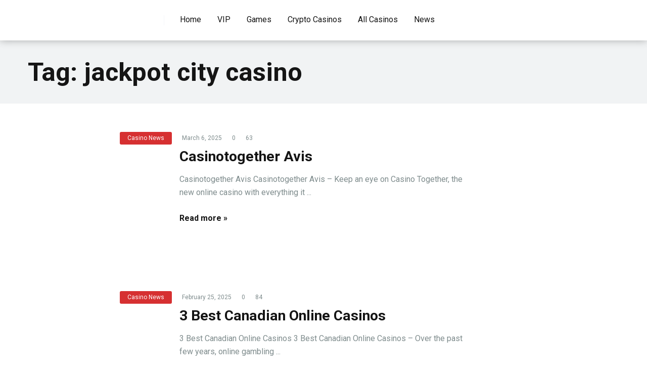

--- FILE ---
content_type: text/html; charset=utf-8
request_url: https://canadatopslots.com/tag/jackpot-city-casino/
body_size: 25451
content:
<!DOCTYPE html>
<html lang="en-US" prefix="og: https://ogp.me/ns#">
<head>
  <meta charset="UTF-8">
  <title>jackpot city casino - canadatopslots</title>
  <meta name="bingbot" content="index,follow,max-snippet:-1,max-image-preview:large,max-video-preview:-1">
  <link rel="canonical" href="/tag/jackpot-city-casino/">
  <link rel="next" href="/tag/jackpot-city-casino/page/2/">
  <link rel="alternate" type="application/rss+xml" href="/sitemap.xml">
  <meta name="dc.language" content="en-US">
  <meta name="dc.language.iso" content="en_US">
  <meta name="dc.publisher" content="canadatopslots">
  <meta name="dc.title" content="jackpot city casino - canadatopslots">
  <meta property="og:url" content="https://canadatopslots.com/tag/jackpot-city-casino/">
  <meta property="og:title" content="jackpot city casino - canadatopslots">
  <meta property="og:description" content="">
  <meta property="og:type" content="website">
  <meta property="og:site_name" content="canadatopslots">
  <meta property="og:locale" content="en_US">
  <meta property="twitter:url" content="https://canadatopslots.com/tag/jackpot-city-casino/">
  <meta property="twitter:title" content="jackpot city casino - canadatopslots">
  <meta property="twitter:description" content="">
  <meta property="twitter:domain" content="canadatopslots">
  <meta property="twitter:card" content="summary_large_image">
  <meta property="twitter:creator" content="@twitter">
  <meta property="twitter:site" content="@twitter">
  <script>
  window.dataLayer = window.dataLayer || [];function gtag(){dataLayer.push(arguments);}gtag('js', new Date());gtag('config', 'G-VPKX2ENDH0');
  </script>
  <script>
  if(navigator.userAgent.match(/MSIE|Internet Explorer/i)||navigator.userAgent.match(/Trident\/7\..*?rv:11/i)){var href=document.location.href;if(!href.match(/[?&]nowprocket/)){if(href.indexOf("?")==-1){if(href.indexOf("#")==-1){document.location.href=href+"?nowprocket=1"}else{document.location.href=href.replace("#","?nowprocket=1#")}}else{if(href.indexOf("#")==-1){document.location.href=href+"&nowprocket=1"}else{document.location.href=href.replace("#","&nowprocket=1#")}}}}
  </script>
  <script>
  class RocketLazyLoadScripts{constructor(){this.triggerEvents=["keydown","mousedown","mousemove","touchmove","touchstart","touchend","wheel"],this.userEventHandler=this._triggerListener.bind(this),this.touchStartHandler=this._onTouchStart.bind(this),this.touchMoveHandler=this._onTouchMove.bind(this),this.touchEndHandler=this._onTouchEnd.bind(this),this.clickHandler=this._onClick.bind(this),this.interceptedClicks=[],window.addEventListener("pageshow",e=>{this.persisted=e.persisted}),window.addEventListener("DOMContentLoaded",()=>{this._preconnect3rdParties()}),this.delayedScripts={normal:[],async:[],defer:[]},this.trash=[],this.allJQueries=[]}_addUserInteractionListener(e){if(document.hidden){e._triggerListener();return}this.triggerEvents.forEach(t=>window.addEventListener(t,e.userEventHandler,{passive:!0})),window.addEventListener("touchstart",e.touchStartHandler,{passive:!0}),window.addEventListener("mousedown",e.touchStartHandler),document.addEventListener("visibilitychange",e.userEventHandler)}_removeUserInteractionListener(){this.triggerEvents.forEach(e=>window.removeEventListener(e,this.userEventHandler,{passive:!0})),document.removeEventListener("visibilitychange",this.userEventHandler)}_onTouchStart(e){"HTML"!==e.target.tagName&&(window.addEventListener("touchend",this.touchEndHandler),window.addEventListener("mouseup",this.touchEndHandler),window.addEventListener("touchmove",this.touchMoveHandler,{passive:!0}),window.addEventListener("mousemove",this.touchMoveHandler),e.target.addEventListener("click",this.clickHandler),this._renameDOMAttribute(e.target,"onclick","rocket-onclick"),this._pendingClickStarted())}_onTouchMove(e){window.removeEventListener("touchend",this.touchEndHandler),window.removeEventListener("mouseup",this.touchEndHandler),window.removeEventListener("touchmove",this.touchMoveHandler,{passive:!0}),window.removeEventListener("mousemove",this.touchMoveHandler),e.target.removeEventListener("click",this.clickHandler),this._renameDOMAttribute(e.target,"rocket-onclick","onclick"),this._pendingClickFinished()}_onTouchEnd(e){window.removeEventListener("touchend",this.touchEndHandler),window.removeEventListener("mouseup",this.touchEndHandler),window.removeEventListener("touchmove",this.touchMoveHandler,{passive:!0}),window.removeEventListener("mousemove",this.touchMoveHandler)}_onClick(e){e.target.removeEventListener("click",this.clickHandler),this._renameDOMAttribute(e.target,"rocket-onclick","onclick"),this.interceptedClicks.push(e),e.preventDefault(),e.stopPropagation(),e.stopImmediatePropagation(),this._pendingClickFinished()}_replayClicks(){window.removeEventListener("touchstart",this.touchStartHandler,{passive:!0}),window.removeEventListener("mousedown",this.touchStartHandler),this.interceptedClicks.forEach(e=>{e.target.dispatchEvent(new MouseEvent("click",{view:e.view,bubbles:!0,cancelable:!0}))})}_waitForPendingClicks(){return new Promise(e=>{this._isClickPending?this._pendingClickFinished=e:e()})}_pendingClickStarted(){this._isClickPending=!0}_pendingClickFinished(){this._isClickPending=!1}_renameDOMAttribute(e,t,i){e.hasAttribute&&e.hasAttribute(t)&&(event.target.setAttribute(i,event.target.getAttribute(t)),event.target.removeAttribute(t))}_triggerListener(){this._removeUserInteractionListener(this),"loading"===document.readyState?document.addEventListener("DOMContentLoaded",this._loadEverythingNow.bind(this)):this._loadEverythingNow()}_preconnect3rdParties(){let e=[];document.querySelectorAll("script[type=rocketlazyloadscript]").forEach(t=>{if(t.hasAttribute("src")){let i=new URL(t.src).origin;i!==location.origin&&e.push({src:i,crossOrigin:t.crossOrigin||"module"===t.getAttribute("data-rocket-type")})}}),e=[...new Map(e.map(e=>[JSON.stringify(e),e])).values()],this._batchInjectResourceHints(e,"preconnect")}async _loadEverythingNow(){this.lastBreath=Date.now(),this._delayEventListeners(this),this._delayJQueryReady(this),this._handleDocumentWrite(),this._registerAllDelayedScripts(),this._preloadAllScripts(),await this._loadScriptsFromList(this.delayedScripts.normal),await this._loadScriptsFromList(this.delayedScripts.defer),await this._loadScriptsFromList(this.delayedScripts.async);try{await this._triggerDOMContentLoaded(),await this._triggerWindowLoad()}catch(e){console.error(e)}window.dispatchEvent(new Event("rocket-allScriptsLoaded")),this._waitForPendingClicks().then(()=>{this._replayClicks()}),this._emptyTrash()}_registerAllDelayedScripts(){document.querySelectorAll("script[type=rocketlazyloadscript]").forEach(e=>{e.hasAttribute("data-rocket-src")?e.hasAttribute("async")&&!1!==e.async?this.delayedScripts.async.push(e):e.hasAttribute("defer")&&!1!==e.defer||"module"===e.getAttribute("data-rocket-type")?this.delayedScripts.defer.push(e):this.delayedScripts.normal.push(e):this.delayedScripts.normal.push(e)})}async _transformScript(e){return await this._littleBreath(),new Promise(t=>{function i(){e.setAttribute("data-rocket-status","executed"),t()}function r(){e.setAttribute("data-rocket-status","failed"),t()}try{let n=e.getAttribute("data-rocket-type"),s=e.getAttribute("data-rocket-src");if(n?(e.type=n,e.removeAttribute("data-rocket-type")):e.removeAttribute("type"),e.addEventListener("load",i),e.addEventListener("error",r),s)e.src=s,e.removeAttribute("data-rocket-src");else if(navigator.userAgent.indexOf("Firefox/")>0){var a=document.createElement("script");[...e.attributes].forEach(e=>{"type"!==e.nodeName&&a.setAttribute("data-rocket-type"===e.nodeName?"type":e.nodeName,e.nodeValue)}),a.text=e.text,e.parentNode.replaceChild(a,e),i()}else e.src="data:text/javascript;base64,"+window.btoa(unescape(encodeURIComponent(e.text)))}catch(o){r()}})}async _loadScriptsFromList(e){let t=e.shift();return t&&t.isConnected?(await this._transformScript(t),this._loadScriptsFromList(e)):Promise.resolve()}_preloadAllScripts(){this._batchInjectResourceHints([...this.delayedScripts.normal,...this.delayedScripts.defer,...this.delayedScripts.async],"preload")}_batchInjectResourceHints(e,t){var i=document.createDocumentFragment();e.forEach(e=>{let r=e.getAttribute&&e.getAttribute("data-rocket-src")||e.src;if(r){let n=document.createElement("link");n.href=r,n.rel=t,"preconnect"!==t&&(n.as="script"),e.getAttribute&&"module"===e.getAttribute("data-rocket-type")&&(n.crossOrigin=!0),e.crossOrigin&&(n.crossOrigin=e.crossOrigin),e.integrity&&(n.integrity=e.integrity),i.appendChild(n),this.trash.push(n)}}),document.head.appendChild(i)}_delayEventListeners(e){let t={};function i(e,i){!function e(i){!t[i]&&(t[i]={originalFunctions:{add:i.addEventListener,remove:i.removeEventListener},eventsToRewrite:[]},i.addEventListener=function(){arguments[0]=r(arguments[0]),t[i].originalFunctions.add.apply(i,arguments)},i.removeEventListener=function(){arguments[0]=r(arguments[0]),t[i].originalFunctions.remove.apply(i,arguments)});function r(e){return t[i].eventsToRewrite.indexOf(e)>=0?"rocket-"+e:e}}(e),t[e].eventsToRewrite.push(i)}function r(e,t){let i=e[t];Object.defineProperty(e,t,{get:()=>i||function(){},set(r){e["rocket"+t]=i=r}})}i(document,"DOMContentLoaded"),i(window,"DOMContentLoaded"),i(window,"load"),i(window,"pageshow"),i(document,"readystatechange"),r(document,"onreadystatechange"),r(window,"onload"),r(window,"onpageshow")}_delayJQueryReady(e){let t;function i(i){if(i&&i.fn&&!e.allJQueries.includes(i)){i.fn.ready=i.fn.init.prototype.ready=function(t){return e.domReadyFired?t.bind(document)(i):document.addEventListener("rocket-DOMContentLoaded",()=>t.bind(document)(i)),i([])};let r=i.fn.on;i.fn.on=i.fn.init.prototype.on=function(){if(this[0]===window){function e(e){return e.split(" ").map(e=>"load"===e||0===e.indexOf("load.")?"rocket-jquery-load":e).join(" ")}"string"==typeof arguments[0]||arguments[0]instanceof String?arguments[0]=e(arguments[0]):"object"==typeof arguments[0]&&Object.keys(arguments[0]).forEach(t=>{delete Object.assign(arguments[0],{[e(t)]:arguments[0][t]})[t]})}return r.apply(this,arguments),this},e.allJQueries.push(i)}t=i}i(window.jQuery),Object.defineProperty(window,"jQuery",{get:()=>t,set(e){i(e)}})}async _triggerDOMContentLoaded(){this.domReadyFired=!0,await this._littleBreath(),document.dispatchEvent(new Event("rocket-DOMContentLoaded")),await this._littleBreath(),window.dispatchEvent(new Event("rocket-DOMContentLoaded")),await this._littleBreath(),document.dispatchEvent(new Event("rocket-readystatechange")),await this._littleBreath(),document.rocketonreadystatechange&&document.rocketonreadystatechange()}async _triggerWindowLoad(){await this._littleBreath(),window.dispatchEvent(new Event("rocket-load")),await this._littleBreath(),window.rocketonload&&window.rocketonload(),await this._littleBreath(),this.allJQueries.forEach(e=>e(window).trigger("rocket-jquery-load")),await this._littleBreath();let e=new Event("rocket-pageshow");e.persisted=this.persisted,window.dispatchEvent(e),await this._littleBreath(),window.rocketonpageshow&&window.rocketonpageshow({persisted:this.persisted})}_handleDocumentWrite(){let e=new Map;document.write=document.writeln=function(t){let i=document.currentScript;i||console.error("WPRocket unable to document.write this: "+t);let r=document.createRange(),n=i.parentElement,s=e.get(i);void 0===s&&(s=i.nextSibling,e.set(i,s));let a=document.createDocumentFragment();r.setStart(a,0),a.appendChild(r.createContextualFragment(t)),n.insertBefore(a,s)}}async _littleBreath(){Date.now()-this.lastBreath>45&&(await this._requestAnimFrame(),this.lastBreath=Date.now())}async _requestAnimFrame(){return document.hidden?new Promise(e=>setTimeout(e)):new Promise(e=>requestAnimationFrame(e))}_emptyTrash(){this.trash.forEach(e=>e.remove())}static run(){let e=new RocketLazyLoadScripts;e._addUserInteractionListener(e)}}RocketLazyLoadScripts.run();
  </script>
  <meta http-equiv="X-UA-Compatible" content="IE=edge">
  <meta name="viewport" id="viewport" content="width=device-width, initial-scale=1.0, maximum-scale=1.0, minimum-scale=1.0, user-scalable=no">
  <link rel="stylesheet" media="print" onload="this.onload=null;this.media='all';" id="ao_optimized_gfonts" href="https://fonts.googleapis.com/css?family=Roboto:300,400,700,900%7CRoboto:300,400,700,900%7CRoboto:300,400,700,900&amp;display=swap">
  <link rel='dns-prefetch' href='//canda.b-cdn.net'><noscript></noscript>
  <style id="rocket-critical-css">
  :root{--wp-admin-theme-color:#007cba;--wp-admin-theme-color-darker-10:#006ba1;--wp-admin-theme-color-darker-20:#005a87}.far,.fas{-moz-osx-font-smoothing:grayscale;-webkit-font-smoothing:antialiased;display:inline-block;font-style:normal;font-variant:normal;text-rendering:auto;line-height:1}.fa-arrow-alt-circle-up:before{content:"\f35b"}.fa-clock:before{content:"\f017"}.fa-comment:before{content:"\f075"}.fa-eye:before{content:"\f06e"}.fa-search:before{content:"\f002"}@font-face{font-family:"Font Awesome 5 Free";font-style:normal;font-weight:400;font-display:auto;src:url(https://use.fontawesome.com/releases/v5.12.0/webfonts/fa-regular-400.eot);src:url(https://use.fontawesome.com/releases/v5.12.0/webfonts/fa-regular-400.eot?#iefix) format("embedded-opentype"),url(https://use.fontawesome.com/releases/v5.12.0/webfonts/fa-regular-400.woff2) format("woff2"),url(https://use.fontawesome.com/releases/v5.12.0/webfonts/fa-regular-400.woff) format("woff"),url(https://use.fontawesome.com/releases/v5.12.0/webfonts/fa-regular-400.ttf) format("truetype"),url(https://use.fontawesome.com/releases/v5.12.0/webfonts/fa-regular-400.svg#fontawesome) format("svg")}.far{font-weight:400}@font-face{font-family:"Font Awesome 5 Free";font-style:normal;font-weight:900;font-display:auto;src:url(https://use.fontawesome.com/releases/v5.12.0/webfonts/fa-solid-900.eot);src:url(https://use.fontawesome.com/releases/v5.12.0/webfonts/fa-solid-900.eot?#iefix) format("embedded-opentype"),url(https://use.fontawesome.com/releases/v5.12.0/webfonts/fa-solid-900.woff2) format("woff2"),url(https://use.fontawesome.com/releases/v5.12.0/webfonts/fa-solid-900.woff) format("woff"),url(https://use.fontawesome.com/releases/v5.12.0/webfonts/fa-solid-900.ttf) format("truetype"),url(https://use.fontawesome.com/releases/v5.12.0/webfonts/fa-solid-900.svg#fontawesome) format("svg")}.far,.fas{font-family:"Font Awesome 5 Free"}.fas{font-weight:900}html,body,div,span,h1,a,img,i,ul,li,form{margin:0;padding:0;border:0;font-size:100%;vertical-align:baseline}ul{list-style:none}html{overflow-x:hidden;box-sizing:border-box}*,*:before,*:after{box-sizing:inherit}body{background-color:#fff;color:#2e3246;font-family:'Roboto',sans-serif;font-weight:400;font-size:16px;line-height:100%;-webkit-font-smoothing:antialiased;margin:0px auto;padding:0px;overflow:hidden}::-webkit-input-placeholder{color:#2d3436}:-ms-input-placeholder{color:#2d3436}::-moz-placeholder{color:#2d3436;opacity:1}:-moz-placeholder{color:#2d3436;opacity:1}:focus::-webkit-input-placeholder,:focus::-moz-placeholder,:focus:-moz-placeholder,:focus:-ms-input-placeholder{color:transparent}h1{font-family:'Roboto',sans-serif;font-weight:700;-webkit-backface-visibility:hidden;color:#151515}h1{font-size:3.157em;line-height:1.2em}img{max-width:100%;height:auto;-webkit-backface-visibility:hidden}input{outline:none;outline:0}:active,:hover,:focus{outline:0!important;outline-offset:0!important}a,a:visited{text-decoration:none}div{display:block}div::-webkit-scrollbar{width:0}input[type="search"]{color:#2d3436;font-family:'Roboto',sans-serif;font-weight:400;font-size:1em;line-height:1.45em;background-color:#fefeff;border-radius:5px;border-top:0;border-left:0;border-right:0;border-bottom:1px solid #e4e4e4;width:100%;padding:11px 15px;-webkit-appearance:none}input[type="search"]{background-color:#f1f3f4}input[type="search"]{height:45px}.space-wrapper{max-width:1200px;margin:0 auto;padding:0}.space-page-wrapper{max-width:1200px;margin:0 auto;padding:0 0 60px}.space-box{background-color:#fff}.relative{position:relative}.absolute{position:absolute}.fixed{position:fixed}.left{float:left}.text-center{text-align:center}.box-100{width:100%}.box-25{width:25%}.box-75{width:75%}.space-close-icon{top:0;right:0;width:20px;height:21px}.space-close-icon .to-right{top:10px;left:0;width:20px;height:1px;background-color:#7f8c8d;-moz-transform:rotate(135deg);-ms-transform:rotate(135deg);-webkit-transform:rotate(135deg);-o-transform:rotate(135deg);transform:rotate(135deg)}.space-close-icon .to-left{top:10px;left:0;width:20px;height:1px;background-color:#7f8c8d;-moz-transform:rotate(45deg);-ms-transform:rotate(45deg);-webkit-transform:rotate(45deg);-o-transform:rotate(45deg);transform:rotate(45deg)}.space-header-height{min-height:80px}.space-header-wrap{width:100%;background-color:#fff;z-index:20;box-shadow:0px 0px 15px 0px rgba(0,0,0,0.3)}.space-header{width:100%;min-height:80px}.space-header-logo-ins{margin:5px 15px 0;position:relative}.space-header-logo-ins:after{position:absolute;content:'';width:1px;height:20px;right:0;top:25px;background-color:#e9edf0}.space-header-logo a{padding-top:15px;display:inline-block;font-family:'Roboto',sans-serif;font-weight:700;color:#2d3436;line-height:0}.space-header-menu ul.main-menu{padding-right:55px;line-height:100%}.space-header-menu ul.main-menu li{float:left;position:relative;padding:0;margin:0;color:#2d3436;font-family:'Roboto',sans-serif;font-size:1em;line-height:1em;font-weight:400}.space-header-menu ul.main-menu li:last-child{margin-right:0}.space-header-menu ul.main-menu li a{font-family:'Roboto',sans-serif;color:#151515;text-decoration:none;font-weight:400;padding:31px 16px;border-bottom:2px solid transparent;display:block}.space-header-menu ul.main-menu li.menu-item-has-children a:after{content:"\f0dd";font-family:'Font Awesome 5 Free'!important;position:absolute;font-weight:700;font-size:10px;bottom:18px;text-align:center;right:0;left:0;margin:0 auto}.space-header-menu ul.main-menu li ul.sub-menu{display:block!important;background-color:#fff;padding:15px 0;position:absolute;top:100px;left:-15px;width:220px;box-shadow:0px 0px 15px 0px rgba(0,0,0,0.3);opacity:0;border-radius:5px;visibility:hidden}.space-header-menu ul.main-menu li ul.sub-menu li{display:block;padding:6px 30px;float:left;position:relative;line-height:1.2em;width:100%}.space-header-menu ul.main-menu li ul.sub-menu li a{display:inline-block;padding:0;color:#34495e;text-decoration:none;font-weight:400;border-bottom:1px solid transparent}.space-header-menu ul.main-menu li.menu-item-has-children ul.sub-menu li a:after{display:none}.space-header-menu ul.main-menu li ul.sub-menu li.menu-item-has-children ul{position:absolute;top:15px;left:220px;z-index:10;opacity:0;visibility:hidden}.space-header-menu ul.main-menu li ul.sub-menu li.menu-item-has-children:after{content:"\f0da";font-family:'Font Awesome 5 Free'!important;font-weight:900;position:absolute;font-size:10px;top:7px;right:15px}ul.main-menu>li.new>a:before{content:"New";font-weight:700;position:absolute;font-size:10px;line-height:10px;color:#fff;background-color:#4cd137;display:inline-block;top:14px;right:1px;padding:2px 7px;border-radius:8px}ul.main-menu>li.best>a:before{content:"Best";font-weight:700;position:absolute;font-size:10px;line-height:10px;color:#151515;background-color:#f0ff00;display:inline-block;top:14px;right:1px;padding:2px 7px;border-radius:8px}ul.main-menu>li.top>a:before{content:"Top";font-weight:700;position:absolute;font-size:10px;line-height:10px;color:#fff;background-color:#f22613;display:inline-block;top:14px;right:1px;padding:2px 7px;border-radius:8px}.space-header-search{top:30px;bottom:0;right:15px;margin:0;color:#151515;font-size:1.333em;line-height:1em;height:1em}.desktop-search-close-button .to-right,.desktop-search-close-button .to-left{background-color:#7f8c8d}.space-header-search-block{height:100%;width:100%;padding:0;margin:0;bottom:0;left:0;right:0;top:0;background-color:#f5f6fa;opacity:0;visibility:hidden;z-index:100000}.space-header-search-block-ins{max-width:1170px;height:100px;margin:auto;top:0;right:0;bottom:0;left:0}.desktop-search-close-button{top:20px;right:45px}.space-header-search-block input[type="search"]{width:100%;float:none;height:auto;background:transparent;font-family:'Roboto',sans-serif;font-weight:700;font-size:3.157em;line-height:1.2em;color:#2d3436;border:0;border-bottom:1px solid #e9edf0;padding:20px 30px;border-radius:0}.space-mobile-menu-icon{width:24px;top:20px;right:0;overflow:hidden;display:none}.space-mobile-menu-icon div:nth-child(1){width:24px;height:4px;border-radius:2px;background-color:#2d3436;margin-bottom:4px}.space-mobile-menu-icon div:nth-child(2){width:24px;height:4px;border-radius:2px;background-color:#2d3436;margin-bottom:4px}.space-mobile-menu-icon div:nth-child(3){width:24px;height:4px;border-radius:2px;background-color:#2d3436}.space-mobile-menu{top:0;bottom:0;left:0;right:0;background-color:rgba(45,52,54,0.95);z-index:100000;margin:0;padding:0;overflow-y:auto;width:100%;display:block;opacity:0;visibility:hidden}.space-mobile-menu-block{overflow-y:auto;width:100%;max-width:320px;display:block;top:0;bottom:0;right:0;background-color:#fff;background-repeat:no-repeat;background-size:cover;background-position:top center}.space-mobile-menu-block-ins{padding:45px 30px}.space-mobile-menu-header{overflow:hidden;margin-bottom:45px}.space-mobile-menu-header a{display:inline-block;font-family:'Roboto',sans-serif;font-weight:700;line-height:0;color:#2d3436}.space-mobile-menu-close-button{top:20px;right:20px}.space-mobile-menu-list{-webkit-backface-visibility:hidden;backface-visibility:hidden;overflow:hidden}.space-mobile-menu-list ul{width:100%;position:relative}.space-mobile-menu-list ul li{width:100%;position:relative;font-family:'Roboto',sans-serif;font-weight:700;font-size:1em;line-height:1em;color:#2d3436;text-align:left}.space-mobile-menu-list ul li ul li:first-child{margin-top:0}.space-mobile-menu-list ul li a{position:relative;display:inline-block;padding:10px 0;font-family:'Roboto',sans-serif;font-weight:700;font-size:1em;line-height:1em;color:#2d3436}.space-mobile-menu-list>ul>li.new:before{content:"New";font-weight:700;position:absolute;font-size:10px;line-height:10px;color:#fff;background-color:#4cd137;display:inline-block;top:11px;right:25px;padding:2px 7px;border-radius:8px}.space-mobile-menu-list>ul>li.best:before{content:"Best";font-weight:700;position:absolute;font-size:10px;line-height:10px;color:#151515;background-color:#f0ff00;display:inline-block;top:11px;right:25px;padding:2px 7px;border-radius:8px}.space-mobile-menu-list>ul>li.top:before{content:"Top";font-weight:700;position:absolute;font-size:10px;line-height:10px;color:#fff;background-color:#f22613;display:inline-block;top:11px;right:25px;padding:2px 7px;border-radius:8px}.space-mobile-menu-list ul li.menu-item-has-children:after{content:"\f0dd";font-family:'Font Awesome 5 Free'!important;position:absolute;font-size:15px;top:7px;right:0;margin:0 auto}.space-mobile-menu-list ul li ul.sub-menu{display:none;padding:0 0 0 15px}.space-mobile-menu-copy{margin-top:60px;padding:30px 0;border-top:1px solid rgba(0,0,0,0.1);font-family:'Roboto',sans-serif;font-weight:400;font-size:0.75em;line-height:1.45em;color:#7f8c8d}.space-archive-title-box{background-color:#f1f3f4}.space-archive-title-box-ins{padding:35px 0}.space-archive-title-box-h1{margin:0 15px}.space-archive-title-box-h1 h1{font-family:'Roboto',sans-serif;font-weight:700;font-size:3.157em;line-height:1.1em;color:#151515}.space-archive-section-ins{padding-top:30px;display:-webkit-box;display:-moz-box;display:-ms-flexbox;display:-webkit-flex;display:flex;flex-wrap:wrap}.space-archive-loop{overflow:hidden}.space-archive-loop-item{overflow:hidden;margin-bottom:45px}.space-archive-loop-item-img-category{top:26px;right:-15px;text-align:right;line-height:0}.space-archive-loop-item-img-category a{display:inline-block;font-weight:400;font-size:0.75em;line-height:1.45em;color:#fff!important;text-decoration:none!important;padding:4px 15px;border-radius:3px;margin-bottom:4px;background-color:#ff2453}.space-archive-loop-item-title-box-ins{margin:30px 15px 0}.space-archive-loop-item-title-box.no-image .space-archive-loop-item-title-box-ins{margin:0 15px 15px}.space-archive-loop-item-title-box.no-image .space-archive-loop-item-img-category{margin-right:15px;top:-5px;bottom:0;right:auto;display:inline-block}.space-archive-loop-item-title-box.no-image .space-archive-loop-item-img-category a{font-weight:700!important;font-size:0.75em!important;line-height:1.45em!important;color:#fff!important;border-bottom:0!important}.space-archive-loop-item-title{margin:10px 0 15px;line-height:0}.space-archive-loop-item-title a{font-family:'Roboto',sans-serif;font-weight:700;font-size:1.777em;line-height:1.25em;color:#151515!important;text-decoration:none!important}.space-archive-loop-item-excerpt{margin-bottom:30px;font-weight:400;font-size:1em;line-height:1.65em;color:#7f8c8d}.space-archive-loop-item-title-box.no-image .space-archive-loop-item-title-box-ins .space-archive-loop-item-excerpt{margin-bottom:15px}.space-archive-loop-item-meta{font-weight:400;font-size:0.75em;line-height:1.45em;color:#7f8c8d}.space-archive-loop-item-meta span{display:inline-block;margin-right:15px}.space-archive-loop-item-meta span.read-more{position:relative;display:inline-block;margin-right:30px}.space-archive-loop-item-meta span.read-more a{font-weight:700;font-size:16px;line-height:1em;color:#151515;text-decoration:none}.space-archive-loop-item-meta i{padding-right:5px}.space-widget{overflow:hidden;max-width:1200px;margin:0 auto 60px;color:#2e3246;font-size:1em;line-height:1.45em;font-weight:400}.space-sidebar-section .space-default-search-form input[type="search"]{margin-bottom:10px}.space-widget-title{padding:0 15px 30px;font-family:'Roboto',sans-serif;color:#151515;font-size:1.333em;line-height:1.45em;font-weight:700}.space-widget-title span{z-index:1;padding-left:23px;position:relative}.space-widget-title span:before{content:'';z-index:1;opacity:0.8;width:11px;height:11px;position:absolute;left:0;border-radius:50%;top:4px;background-color:#ff2453}.space-widget-title span:after{content:'';z-index:-1;width:11px;height:11px;position:absolute;left:0;border-radius:50%;top:11px;background-color:#be2edd}.space-default-widget{margin-left:15px;margin-right:15px}.space-default-widget .space-widget-title{padding:0 0 30px}.space-widget ul li{border-bottom:1px solid #dfe6e9}.space-widget ul li,.space-widget ul li a{color:#151515;padding:8px 0 5px;position:relative}.space-widget ul li a{font-size:1em;line-height:1.45em}.widget_recent_entries ul li{margin-bottom:10px;padding-top:0}.widget_recent_entries ul li:last-child{margin-bottom:0}.widget_recent_entries ul li a{color:#151515;font-weight:700}#scrolltop{position:fixed;bottom:7px;right:15px;z-index:9999;width:35px;height:35px;text-align:center;font-size:35px;line-height:35px;color:#ff2453;text-decoration:none;opacity:0;visibility:hidden}.space-companies-sidebar-2-item-rating .star-rating span.screen-reader-text{display:none}@media screen and (max-width:1199px) and (min-width:1025px){.space-header-height{min-height:60px}.space-header{min-height:60px}.space-header-logo-ins:after{background-color:transparent!important}.space-header-logo{width:66.66666666%}.space-header-logo a{padding-top:5px}.space-header-menu{width:33.33333333%}.space-header-menu ul.main-menu{display:none}.space-header-search{right:55px;top:20px;margin:0}.desktop-search-close-button{top:20px;right:20px}.space-mobile-menu-icon{display:block;top:20px;right:15px}.space-archive-loop-item-title{margin-bottom:30px}.space-archive-loop-item-excerpt{display:none}.space-widget{margin-bottom:45px}}@media screen and (max-width:1024px) and (min-width:992px){.space-content-section{width:100%;float:none;margin-bottom:60px}.space-sidebar-section{width:100%;float:none}.space-header-height{min-height:60px}.space-header{min-height:60px}.space-header-logo-ins:after{background-color:transparent!important}.space-header-logo{width:66.66666666%}.space-header-logo a{padding-top:5px}.space-header-menu{width:33.33333333%}.space-header-menu ul.main-menu{display:none}.space-header-search{right:55px;top:20px;margin:0}.desktop-search-close-button{top:20px;right:20px}.space-mobile-menu-icon{display:block;top:20px;right:15px}.space-widget{margin-bottom:45px}}@media screen and (max-width:991px) and (min-width:768px){.space-content-section{width:100%;float:none;margin-bottom:60px}.space-sidebar-section{width:100%;float:none}.space-header-height{min-height:60px}.space-header{min-height:60px}.space-header-logo-ins:after{background-color:transparent!important}.space-header-logo{width:66.66666666%}.space-header-logo a{padding-top:5px}.space-header-menu{width:33.33333333%}.space-header-menu ul.main-menu{display:none}.space-header-search{right:55px;top:20px;margin:0}.desktop-search-close-button{top:20px;right:20px}.space-header-search-block-ins{margin-left:15px;margin-right:15px}.space-mobile-menu-icon{display:block;top:20px;right:15px}.space-archive-loop-item-title-box-ins{margin-top:20px}.space-archive-loop-item-title{margin-bottom:15px}.space-archive-loop-item-excerpt{display:none}.space-archive-loop-item-title-box.no-image .space-archive-loop-item-title-box-ins{margin:15px}.space-widget{margin-bottom:45px}}@media screen and (max-width:767px) and (min-width:480px){.space-content-section{width:100%;float:none;margin-bottom:60px}.space-sidebar-section{width:100%;float:none}.space-header-height{min-height:60px}.space-header{min-height:60px}.space-header-logo-ins:after{background-color:transparent!important}.space-header-logo{width:66.66666666%}.space-header-logo a{padding-top:5px}.space-header-menu{width:33.33333333%}.space-header-menu ul.main-menu{display:none}.space-header-search{right:55px;top:20px;margin:0}.desktop-search-close-button{top:20px;right:15px}.space-header-search-block-ins{margin-left:15px;margin-right:15px}.space-header-search-block input[type="search"]{width:100%;border-radius:2px}.space-mobile-menu-icon{display:block;top:20px;right:15px}.space-archive-loop-item-title-box-ins{margin-top:20px}.space-archive-loop-item-excerpt{display:none}.space-archive-loop-item-title-box.no-image .space-archive-loop-item-title-box-ins{margin:15px}.space-widget{margin-bottom:45px}}@media screen and (max-width:479px){.space-content-section{width:100%;float:none;margin-bottom:60px}.space-sidebar-section{width:100%;float:none}.space-header-height{min-height:60px}.space-header{min-height:60px}.space-header-logo-ins:after{background-color:transparent!important}.space-header-logo{width:66.66666666%}.space-header-logo a{padding-top:5px}.space-header-menu{width:33.33333333%}.space-header-menu ul.main-menu{display:none}.space-header-search{right:55px;top:20px;margin:0}.desktop-search-close-button{top:20px;right:15px}.space-header-search-block-ins{margin-left:15px;margin-right:15px}.space-header-search-block input[type="search"]{width:100%;font-size:1.777em;line-height:1.45em}.space-mobile-menu-icon{display:block;top:20px;right:15px}.space-archive-title-box-ins{padding:30px 0 15px}.space-archive-title-box-h1 h1{font-size:1.777em}.space-archive-section-ins{padding-top:15px}.space-archive-loop-item-title-box{width:100%;float:none}.space-archive-loop-item-title-box-ins{margin-top:20px}.space-archive-loop-item-title a{font-size:1.333em}.space-archive-loop-item-excerpt{margin-bottom:15px;font-size:0.75em;line-height:1.45em}.space-archive-loop-item-title-box.no-image .space-archive-loop-item-title-box-ins{margin:15px}.space-widget{margin-bottom:45px}}
  </style>
  <script type="application/ld+json" class="rank-math-schema-pro">
  {"@context":"https://schema.org","@graph":[{"@type":"Person","@id":"https://canadatopslots.com/#person","name":"Canada Casino","url":"https://canadatopslots.com","image":{"@type":"ImageObject","@id":"https://canadatopslots.com/#logo","url":"/wp-content/uploads/2021/02/cropped-Canada-casinos.ca_.-Cuadradopng-1.png","contentUrl":"/wp-content/uploads/2021/02/cropped-Canada-casinos.ca_.-Cuadradopng-1.png","caption":"Canada Casino","inLanguage":"en-US","width":"777","height":"704"}},{"@type":"WebSite","@id":"https://canadatopslots.com/#website","url":"https://canadatopslots.com","name":"Canada Casino","publisher":{"@id":"https://canadatopslots.com/#person"},"inLanguage":"en-US"},{"@type":"CollectionPage","@id":"https://canadatopslots.com/tag/jackpot-city-casino/#webpage","url":"https://canadatopslots.com/tag/jackpot-city-casino/","name":"jackpot city casino - canadatopslots","isPartOf":{"@id":"https://canadatopslots.com/#website"},"inLanguage":"en-US"}]}
  </script>
  <link rel='dns-prefetch' href='//kit.fontawesome.com'>
  <link rel='dns-prefetch' href='//canda.b-cdn.net'>
  <link href='https://fonts.gstatic.com' crossorigin="" rel='preconnect'>
  <link href='https://canda.b-cdn.net' rel='preconnect'>
  <link rel="alternate" type="application/rss+xml" title="canadatopslots &raquo; Feed" href="/feed/">
  <link rel="alternate" type="application/rss+xml" title="canadatopslots &raquo; Comments Feed" href="/comments/feed/">
  <link rel="alternate" type="application/rss+xml" title="canadatopslots &raquo; jackpot city casino Tag Feed" href="/tag/jackpot-city-casino/feed/">
  <link rel='preload' href='https://canda.b-cdn.net/wp-includes/css/dist/block-library/style.min.css' data-rocket-async="style" as="style" onload="this.onload=null;this.rel='stylesheet'" onerror="this.removeAttribute('data-rocket-async')" type='text/css' media='all'>
  <link rel='preload' href='https://canda.b-cdn.net/wp-includes/css/classic-themes.min.css' data-rocket-async="style" as="style" onload="this.onload=null;this.rel='stylesheet'" onerror="this.removeAttribute('data-rocket-async')" type='text/css' media='all'>
  <style id='global-styles-inline-css' type='text/css'>
  body{--wp--preset--color--black: #000000;--wp--preset--color--cyan-bluish-gray: #abb8c3;--wp--preset--color--white: #ffffff;--wp--preset--color--pale-pink: #f78da7;--wp--preset--color--vivid-red: #cf2e2e;--wp--preset--color--luminous-vivid-orange: #ff6900;--wp--preset--color--luminous-vivid-amber: #fcb900;--wp--preset--color--light-green-cyan: #7bdcb5;--wp--preset--color--vivid-green-cyan: #00d084;--wp--preset--color--pale-cyan-blue: #8ed1fc;--wp--preset--color--vivid-cyan-blue: #0693e3;--wp--preset--color--vivid-purple: #9b51e0;--wp--preset--color--mercury-main: #636e72;--wp--preset--color--mercury-second: #d63031;--wp--preset--color--mercury-white: #fff;--wp--preset--color--mercury-gray: #263238;--wp--preset--color--mercury-emerald: #2edd6c;--wp--preset--color--mercury-alizarin: #e74c3c;--wp--preset--color--mercury-wisteria: #8e44ad;--wp--preset--color--mercury-peter-river: #3498db;--wp--preset--color--mercury-clouds: #ecf0f1;--wp--preset--gradient--vivid-cyan-blue-to-vivid-purple: linear-gradient(135deg,rgba(6,147,227,1) 0%,rgb(155,81,224) 100%);--wp--preset--gradient--light-green-cyan-to-vivid-green-cyan: linear-gradient(135deg,rgb(122,220,180) 0%,rgb(0,208,130) 100%);--wp--preset--gradient--luminous-vivid-amber-to-luminous-vivid-orange: linear-gradient(135deg,rgba(252,185,0,1) 0%,rgba(255,105,0,1) 100%);--wp--preset--gradient--luminous-vivid-orange-to-vivid-red: linear-gradient(135deg,rgba(255,105,0,1) 0%,rgb(207,46,46) 100%);--wp--preset--gradient--very-light-gray-to-cyan-bluish-gray: linear-gradient(135deg,rgb(238,238,238) 0%,rgb(169,184,195) 100%);--wp--preset--gradient--cool-to-warm-spectrum: linear-gradient(135deg,rgb(74,234,220) 0%,rgb(151,120,209) 20%,rgb(207,42,186) 40%,rgb(238,44,130) 60%,rgb(251,105,98) 80%,rgb(254,248,76) 100%);--wp--preset--gradient--blush-light-purple: linear-gradient(135deg,rgb(255,206,236) 0%,rgb(152,150,240) 100%);--wp--preset--gradient--blush-bordeaux: linear-gradient(135deg,rgb(254,205,165) 0%,rgb(254,45,45) 50%,rgb(107,0,62) 100%);--wp--preset--gradient--luminous-dusk: linear-gradient(135deg,rgb(255,203,112) 0%,rgb(199,81,192) 50%,rgb(65,88,208) 100%);--wp--preset--gradient--pale-ocean: linear-gradient(135deg,rgb(255,245,203) 0%,rgb(182,227,212) 50%,rgb(51,167,181) 100%);--wp--preset--gradient--electric-grass: linear-gradient(135deg,rgb(202,248,128) 0%,rgb(113,206,126) 100%);--wp--preset--gradient--midnight: linear-gradient(135deg,rgb(2,3,129) 0%,rgb(40,116,252) 100%);--wp--preset--duotone--dark-grayscale: url('#wp-duotone-dark-grayscale');--wp--preset--duotone--grayscale: url('#wp-duotone-grayscale');--wp--preset--duotone--purple-yellow: url('#wp-duotone-purple-yellow');--wp--preset--duotone--blue-red: url('#wp-duotone-blue-red');--wp--preset--duotone--midnight: url('#wp-duotone-midnight');--wp--preset--duotone--magenta-yellow: url('#wp-duotone-magenta-yellow');--wp--preset--duotone--purple-green: url('#wp-duotone-purple-green');--wp--preset--duotone--blue-orange: url('#wp-duotone-blue-orange');--wp--preset--font-size--small: 13px;--wp--preset--font-size--medium: 20px;--wp--preset--font-size--large: 36px;--wp--preset--font-size--x-large: 42px;--wp--preset--spacing--20: 0.44rem;--wp--preset--spacing--30: 0.67rem;--wp--preset--spacing--40: 1rem;--wp--preset--spacing--50: 1.5rem;--wp--preset--spacing--60: 2.25rem;--wp--preset--spacing--70: 3.38rem;--wp--preset--spacing--80: 5.06rem;}:where(.is-layout-flex){gap: 0.5em;}body .is-layout-flow > .alignleft{float: left;margin-inline-start: 0;margin-inline-end: 2em;}body .is-layout-flow > .alignright{float: right;margin-inline-start: 2em;margin-inline-end: 0;}body .is-layout-flow > .aligncenter{margin-left: auto !important;margin-right: auto !important;}body .is-layout-constrained > .alignleft{float: left;margin-inline-start: 0;margin-inline-end: 2em;}body .is-layout-constrained > .alignright{float: right;margin-inline-start: 2em;margin-inline-end: 0;}body .is-layout-constrained > .aligncenter{margin-left: auto !important;margin-right: auto !important;}body .is-layout-constrained > :where(:not(.alignleft):not(.alignright):not(.alignfull)){max-width: var(--wp--style--global--content-size);margin-left: auto !important;margin-right: auto !important;}body .is-layout-constrained > .alignwide{max-width: var(--wp--style--global--wide-size);}body .is-layout-flex{display: flex;}body .is-layout-flex{flex-wrap: wrap;align-items: center;}body .is-layout-flex > *{margin: 0;}:where(.wp-block-columns.is-layout-flex){gap: 2em;}.has-black-color{color: var(--wp--preset--color--black) !important;}.has-cyan-bluish-gray-color{color: var(--wp--preset--color--cyan-bluish-gray) !important;}.has-white-color{color: var(--wp--preset--color--white) !important;}.has-pale-pink-color{color: var(--wp--preset--color--pale-pink) !important;}.has-vivid-red-color{color: var(--wp--preset--color--vivid-red) !important;}.has-luminous-vivid-orange-color{color: var(--wp--preset--color--luminous-vivid-orange) !important;}.has-luminous-vivid-amber-color{color: var(--wp--preset--color--luminous-vivid-amber) !important;}.has-light-green-cyan-color{color: var(--wp--preset--color--light-green-cyan) !important;}.has-vivid-green-cyan-color{color: var(--wp--preset--color--vivid-green-cyan) !important;}.has-pale-cyan-blue-color{color: var(--wp--preset--color--pale-cyan-blue) !important;}.has-vivid-cyan-blue-color{color: var(--wp--preset--color--vivid-cyan-blue) !important;}.has-vivid-purple-color{color: var(--wp--preset--color--vivid-purple) !important;}.has-black-background-color{background-color: var(--wp--preset--color--black) !important;}.has-cyan-bluish-gray-background-color{background-color: var(--wp--preset--color--cyan-bluish-gray) !important;}.has-white-background-color{background-color: var(--wp--preset--color--white) !important;}.has-pale-pink-background-color{background-color: var(--wp--preset--color--pale-pink) !important;}.has-vivid-red-background-color{background-color: var(--wp--preset--color--vivid-red) !important;}.has-luminous-vivid-orange-background-color{background-color: var(--wp--preset--color--luminous-vivid-orange) !important;}.has-luminous-vivid-amber-background-color{background-color: var(--wp--preset--color--luminous-vivid-amber) !important;}.has-light-green-cyan-background-color{background-color: var(--wp--preset--color--light-green-cyan) !important;}.has-vivid-green-cyan-background-color{background-color: var(--wp--preset--color--vivid-green-cyan) !important;}.has-pale-cyan-blue-background-color{background-color: var(--wp--preset--color--pale-cyan-blue) !important;}.has-vivid-cyan-blue-background-color{background-color: var(--wp--preset--color--vivid-cyan-blue) !important;}.has-vivid-purple-background-color{background-color: var(--wp--preset--color--vivid-purple) !important;}.has-black-border-color{border-color: var(--wp--preset--color--black) !important;}.has-cyan-bluish-gray-border-color{border-color: var(--wp--preset--color--cyan-bluish-gray) !important;}.has-white-border-color{border-color: var(--wp--preset--color--white) !important;}.has-pale-pink-border-color{border-color: var(--wp--preset--color--pale-pink) !important;}.has-vivid-red-border-color{border-color: var(--wp--preset--color--vivid-red) !important;}.has-luminous-vivid-orange-border-color{border-color: var(--wp--preset--color--luminous-vivid-orange) !important;}.has-luminous-vivid-amber-border-color{border-color: var(--wp--preset--color--luminous-vivid-amber) !important;}.has-light-green-cyan-border-color{border-color: var(--wp--preset--color--light-green-cyan) !important;}.has-vivid-green-cyan-border-color{border-color: var(--wp--preset--color--vivid-green-cyan) !important;}.has-pale-cyan-blue-border-color{border-color: var(--wp--preset--color--pale-cyan-blue) !important;}.has-vivid-cyan-blue-border-color{border-color: var(--wp--preset--color--vivid-cyan-blue) !important;}.has-vivid-purple-border-color{border-color: var(--wp--preset--color--vivid-purple) !important;}.has-vivid-cyan-blue-to-vivid-purple-gradient-background{background: var(--wp--preset--gradient--vivid-cyan-blue-to-vivid-purple) !important;}.has-light-green-cyan-to-vivid-green-cyan-gradient-background{background: var(--wp--preset--gradient--light-green-cyan-to-vivid-green-cyan) !important;}.has-luminous-vivid-amber-to-luminous-vivid-orange-gradient-background{background: var(--wp--preset--gradient--luminous-vivid-amber-to-luminous-vivid-orange) !important;}.has-luminous-vivid-orange-to-vivid-red-gradient-background{background: var(--wp--preset--gradient--luminous-vivid-orange-to-vivid-red) !important;}.has-very-light-gray-to-cyan-bluish-gray-gradient-background{background: var(--wp--preset--gradient--very-light-gray-to-cyan-bluish-gray) !important;}.has-cool-to-warm-spectrum-gradient-background{background: var(--wp--preset--gradient--cool-to-warm-spectrum) !important;}.has-blush-light-purple-gradient-background{background: var(--wp--preset--gradient--blush-light-purple) !important;}.has-blush-bordeaux-gradient-background{background: var(--wp--preset--gradient--blush-bordeaux) !important;}.has-luminous-dusk-gradient-background{background: var(--wp--preset--gradient--luminous-dusk) !important;}.has-pale-ocean-gradient-background{background: var(--wp--preset--gradient--pale-ocean) !important;}.has-electric-grass-gradient-background{background: var(--wp--preset--gradient--electric-grass) !important;}.has-midnight-gradient-background{background: var(--wp--preset--gradient--midnight) !important;}.has-small-font-size{font-size: var(--wp--preset--font-size--small) !important;}.has-medium-font-size{font-size: var(--wp--preset--font-size--medium) !important;}.has-large-font-size{font-size: var(--wp--preset--font-size--large) !important;}.has-x-large-font-size{font-size: var(--wp--preset--font-size--x-large) !important;}
  .wp-block-navigation a:where(:not(.wp-element-button)){color: inherit;}
  :where(.wp-block-columns.is-layout-flex){gap: 2em;}
  .wp-block-pullquote{font-size: 1.5em;line-height: 1.6;}
  </style>
  <link rel='preload' href='/wp-content/plugins/easy-table-of-contents/assets/css/screen.min.css' data-rocket-async="style" as="style" onload="this.onload=null;this.rel='stylesheet'" onerror="this.removeAttribute('data-rocket-async')" type='text/css' media='all'>
  <style id='ez-toc-inline-css' type='text/css'>
  div#ez-toc-container p.ez-toc-title {font-size: 120%;}div#ez-toc-container p.ez-toc-title {font-weight: 500;}div#ez-toc-container ul li {font-size: 95%;}div#ez-toc-container nav ul ul li ul li {font-size: 90%!important;}
  .ez-toc-container-direction {direction: ltr;}.ez-toc-counter ul{counter-reset: item;}.ez-toc-counter nav ul li a::before {content: counters(item, ".", decimal) ". ";display: inline-block;counter-increment: item;flex-grow: 0;flex-shrink: 0;margin-right: .2em; float: left;}.ez-toc-widget-direction {direction: ltr;}.ez-toc-widget-container ul{counter-reset: item;}.ez-toc-widget-container nav ul li a::before {content: counters(item, ".", decimal) ". ";display: inline-block;counter-increment: item;flex-grow: 0;flex-shrink: 0;margin-right: .2em; float: left;}
  </style>
  <link rel='preload' href='/wp-content/plugins/google-analytics-premium/assets/css/frontend.min.css' data-rocket-async="style" as="style" onload="this.onload=null;this.rel='stylesheet'" onerror="this.removeAttribute('data-rocket-async')" type='text/css' media='all'>
  <link rel='preload' href='/wp-content/themes/mercury/css/owl.carousel.min.css' data-rocket-async="style" as="style" onload="this.onload=null;this.rel='stylesheet'" onerror="this.removeAttribute('data-rocket-async')" type='text/css' media='all'>
  <link rel='preload' href='/wp-content/themes/mercury/css/animate.css' data-rocket-async="style" as="style" onload="this.onload=null;this.rel='stylesheet'" onerror="this.removeAttribute('data-rocket-async')" type='text/css' media='all'>
  <link rel='preload' href='/wp-content/themes/mercury/style.css' data-rocket-async="style" as="style" onload="this.onload=null;this.rel='stylesheet'" onerror="this.removeAttribute('data-rocket-async')" type='text/css' media='all'>
  <style id='mercury-style-inline-css' type='text/css'>
  /* Main Color */

  .has-mercury-main-color,
  .home-page .textwidget a:hover,
  .space-header-2-top-soc a:hover,
  .space-header-menu ul.main-menu li a:hover,
  .space-header-menu ul.main-menu li:hover a,
  .space-header-2-nav ul.main-menu li a:hover,
  .space-header-2-nav ul.main-menu li:hover a,
  .space-page-content a:hover,
  .space-pros-cons ul li a:hover,
  .space-pros-cons ol li a:hover,
  .space-companies-2-archive-item-desc a:hover,
  .space-casinos-3-archive-item-terms-ins a:hover,
  .space-casinos-7-archive-item-terms a:hover,
  .space-casinos-8-archive-item-terms a:hover,
  .space-comments-form-box p.comment-notes span.required,
  form.comment-form p.comment-notes span.required {
        color: #636e72;
  }

  input[type="submit"],
  .has-mercury-main-background-color,
  .space-block-title span:after,
  .space-widget-title span:after,
  .space-companies-archive-item-button a,
  .space-companies-sidebar-item-button a,
  .space-casinos-3-archive-item-count,
  .space-games-archive-item-button a,
  .space-games-sidebar-item-button a,
  .space-aces-single-bonus-info-button-ins a,
  .space-bonuses-archive-item-button a,
  .home-page .widget_mc4wp_form_widget .space-widget-title::after,
  .space-content-section .widget_mc4wp_form_widget .space-widget-title::after {
        background-color: #636e72;
  }

  .space-header-menu ul.main-menu li a:hover,
  .space-header-menu ul.main-menu li:hover a,
  .space-header-2-nav ul.main-menu li a:hover,
  .space-header-2-nav ul.main-menu li:hover a {
        border-bottom: 2px solid #636e72;
  }
  .space-header-2-top-soc a:hover {
        border: 1px solid #636e72;
  }

  /* Second Color */

  .has-mercury-second-color,
  .space-page-content a,
  .space-pros-cons ul li a,
  .space-pros-cons ol li a,
  .space-page-content ul li:before,
  .home-page .textwidget ul li:before,
  .space-widget ul li a:hover,
  .home-page .textwidget a,
  #recentcomments li a:hover,
  #recentcomments li span.comment-author-link a:hover,
  h3.comment-reply-title small a,
  .space-companies-sidebar-2-item-desc a,
  .space-companies-sidebar-item-title p a,
  .space-companies-archive-item-short-desc a,
  .space-companies-2-archive-item-desc a,
  .space-casinos-3-archive-item-terms-ins a,
  .space-casinos-7-archive-item-terms a,
  .space-casinos-8-archive-item-terms a,
  .space-casino-content-info a,
  .space-casino-style-2-calltoaction-text-ins a,
  .space-casino-details-item-title span,
  .space-casino-style-2-ratings-all-item-value i,
  .space-casino-style-2-calltoaction-text-ins a,
  .space-casino-content-short-desc a,
  .space-casino-header-short-desc a,
  .space-casino-content-rating-stars i,
  .space-casino-content-rating-overall .star-rating .star,
  .space-companies-archive-item-rating .star-rating .star,
  .space-casino-content-logo-stars i,
  .space-casino-content-logo-stars .star-rating .star,
  .space-companies-2-archive-item-rating .star-rating .star,
  .space-casinos-3-archive-item-rating-box .star-rating .star,
  .space-casinos-4-archive-item-title .star-rating .star,
  .space-companies-sidebar-2-item-rating .star-rating .star,
  .space-comments-list-item-date a.comment-reply-link,
  .space-categories-list-box ul li a,
  .space-news-10-item-category a,
  .small .space-news-11-item-category a,
  #scrolltop,
  .widget_mc4wp_form_widget .mc4wp-response a,
  .space-header-height.dark .space-header-menu ul.main-menu li a:hover,
  .space-header-height.dark .space-header-menu ul.main-menu li:hover a,
  .space-header-2-height.dark .space-header-2-nav ul.main-menu li a:hover,
  .space-header-2-height.dark .space-header-2-nav ul.main-menu li:hover a,
  .space-header-2-height.dark .space-header-2-top-soc a:hover,
  .space-casino-header-logo-rating i {
        color: #d63031;
  }

  .space-title-box-category a,
  .has-mercury-second-background-color,
  .space-casino-details-item-links a:hover,
  .space-news-2-small-item-img-category a,
  .space-news-2-item-big-box-category span,
  .space-block-title span:before,
  .space-widget-title span:before,
  .space-news-4-item.small-news-block .space-news-4-item-img-category a,
  .space-news-4-item.big-news-block .space-news-4-item-top-category span,
  .space-news-6-item-top-category span,
  .space-news-7-item-category span,
  .space-news-3-item-img-category a,
  .space-news-8-item-title-category span,
  .space-news-9-item-info-category span,
  .space-archive-loop-item-img-category a,
  .space-casinos-3-archive-item:first-child .space-casinos-3-archive-item-count,
  .space-single-bonus.space-dark-style .space-aces-single-bonus-info-button-ins a,
  .space-bonuses-archive-item.space-dark-style .space-bonuses-archive-item-button a,
  nav.pagination a,
  nav.comments-pagination a,
  nav.pagination-post a span.page-number,
  .widget_tag_cloud a,
  .space-footer-top-age span.age-limit,
  .space-footer-top-soc a:hover,
  .home-page .widget_mc4wp_form_widget .mc4wp-form-fields .space-subscribe-filds button,
  .space-content-section .widget_mc4wp_form_widget .mc4wp-form-fields .space-subscribe-filds button {
        background-color: #d63031;
  }

  .space-footer-top-soc a:hover,
  .space-header-2-height.dark .space-header-2-top-soc a:hover,
  .space-categories-list-box ul li a {
        border: 1px solid #d63031;
  }

  .space-header-height.dark .space-header-menu ul.main-menu li a:hover,
  .space-header-height.dark .space-header-menu ul.main-menu li:hover a,
  .space-header-2-height.dark .space-header-2-nav ul.main-menu li a:hover,
  .space-header-2-height.dark .space-header-2-nav ul.main-menu li:hover a {
        border-bottom: 2px solid #d63031;
  }

  /* Stars Color */

  .star,
  .fa-star {
        color: #fdcb6e!important;
  }

  .space-rating-star-background {
        background-color: #fdcb6e;
  }

  /* Custom header layout colors */

  /* --- Header #1 Style --- */

  .space-header-height .space-header-wrap {
        background-color: #ffffff;
  }
  .space-header-height .space-header-top,
  .space-header-height .space-header-logo-ins:after {
        background-color: #f5f6fa;
  }
  .space-header-height .space-header-top-soc a,
  .space-header-height .space-header-top-menu ul li a {
        color: #7f8c8d;
  }
  .space-header-height .space-header-top-soc a:hover ,
  .space-header-height .space-header-top-menu ul li a:hover {
        color: #ffffff;
  }
  .space-header-height .space-header-logo a {
        color: #2d3436;
  }
  .space-header-height .space-header-logo span {
        color: #7f8c8d;
  }
  .space-header-height .space-header-menu ul.main-menu li,
  .space-header-height .space-header-menu ul.main-menu li a,
  .space-header-height .space-header-search {
        color: #151515;
  }
  .space-header-height .space-mobile-menu-icon div {
        background-color: #151515;
  }
  .space-header-height .space-header-menu ul.main-menu li a:hover,
  .space-header-height .space-header-menu ul.main-menu li:hover a {
        color: #d63031;
        border-bottom: 2px solid #d63031;
  }

  .space-header-height .space-header-menu ul.main-menu li ul.sub-menu {
        background-color: #ffffff;
  }

  .space-header-height .space-header-menu ul.main-menu li ul.sub-menu li.menu-item-has-children:after,
  .space-header-height .space-header-menu ul.main-menu li ul.sub-menu li a {
        color: #34495e;
        border-bottom: 1px solid transparent;
  }
  .space-header-height .space-header-menu ul.main-menu li ul.sub-menu li a:hover {
        border-bottom: 1px solid transparent;
        color: #b2bec3;
        text-decoration: none;
  }

  /* --- Header #2 Style --- */

  .space-header-2-height .space-header-2-wrap,
  .space-header-2-height .space-header-2-wrap.fixed .space-header-2-nav {
        background-color: #ffffff;
  }
  .space-header-2-height .space-header-2-top-ins {
        border-bottom: 1px solid #f5f6fa;
  }
  .space-header-2-height .space-header-2-top-soc a,
  .space-header-2-height .space-header-search {
        color: #7f8c8d;
  }
  .space-header-2-height .space-header-2-top-soc a {
        border: 1px solid #7f8c8d;
  }
  .space-header-2-height .space-mobile-menu-icon div {
        background-color: #7f8c8d;
  }
  .space-header-2-height .space-header-2-top-soc a:hover {
        color: #ffffff;
        border: 1px solid #ffffff;
  }
  .space-header-2-height .space-header-2-top-logo a {
        color: #2d3436;
  }
  .space-header-2-height .space-header-2-top-logo span {
        color: #7f8c8d;
  }
  .space-header-2-height .space-header-2-nav ul.main-menu li,
  .space-header-2-height .space-header-2-nav ul.main-menu li a {
        color: #151515;
  }
  .space-header-2-height .space-header-2-nav ul.main-menu li a:hover,
  .space-header-2-height .space-header-2-nav ul.main-menu li:hover a {
        color: #d63031;
        border-bottom: 2px solid #d63031;
  }
  .space-header-2-height .space-header-2-nav ul.main-menu li ul.sub-menu {
        background-color: #ffffff;
  }
  .space-header-2-height .space-header-2-nav ul.main-menu li ul.sub-menu li a,
  .space-header-2-height .space-header-2-nav ul.main-menu li ul.sub-menu li.menu-item-has-children:after {
        color: #34495e;
        border-bottom: 1px solid transparent;
  }
  .space-header-2-height .space-header-2-nav ul.main-menu li ul.sub-menu li a:hover {
        border-bottom: 1px solid transparent;
        color: #b2bec3;
        text-decoration: none;
  }

  /* --- Mobile Menu Style --- */

  .space-mobile-menu .space-mobile-menu-block {
        background-color: #ffffff;
  }
  .space-mobile-menu .space-mobile-menu-copy {
        border-top: 1px solid #f5f6fa;
  }
  .space-mobile-menu .space-mobile-menu-copy {
        color: #7f8c8d;
  }
  .space-mobile-menu .space-mobile-menu-copy a {
        color: #7f8c8d;
  }
  .space-mobile-menu .space-mobile-menu-copy a:hover {
        color: #ffffff;
  }
  .space-mobile-menu .space-mobile-menu-header a {
        color: #2d3436;
  }
  .space-mobile-menu .space-mobile-menu-header span {
        color: #7f8c8d;
  }
  .space-mobile-menu .space-mobile-menu-list ul li {
        color: #151515;
  }
  .space-mobile-menu .space-mobile-menu-list ul li a {
        color: #151515;
  }
  .space-mobile-menu .space-close-icon .to-right,
  .space-mobile-menu .space-close-icon .to-left {
        background-color: #151515;
  }

  /* --- New - Label for the main menu items --- */

  ul.main-menu > li.new > a:before,
  .space-mobile-menu-list > ul > li.new:before {
        content: "New";
    color: #5b9765;
    background-color: #e6f5e9;
  }

  /* --- Best - Label for the main menu items --- */

  ul.main-menu > li.best > a:before,
  .space-mobile-menu-list > ul > li.best:before {
        content: "Best";
    color: #636e72;
    background-color: #dfe6e9;
  }

  /* --- Top - Label for the main menu items --- */

  ul.main-menu > li.top > a:before,
  .space-mobile-menu-list > ul > li.top:before {
        content: "Top";
    color: #d63031;
    background-color: #fec3c4;
  }

  /* --- Fair - Label for the main menu items --- */

  ul.main-menu > li.fair > a:before,
  .space-mobile-menu-list > ul > li.fair:before {
        content: "Fair";
    color: #636e72;
    background-color: #dfe6e9;
  }

  /* Play Now - The button color */

  .space-casino-content-button a,
  .space-game-content-button a,
  .space-casinos-3-archive-item-button-ins a,
  .space-casinos-4-archive-item-button-two-ins a,
  .space-shortcode-wrap .space-casinos-3-archive-item-button-ins a,
  .space-shortcode-wrap .space-casinos-4-archive-item-button-two-ins a {
    color: #ffffff !important;
    background-color: #d63031 !important;
  }

  .space-casino-content-button a:hover,
  .space-game-content-button a:hover,
  .space-casinos-3-archive-item-button-ins a:hover,
  .space-casinos-4-archive-item-button-two-ins a:hover {
    box-shadow: 0px 0px 15px 0px rgba(214,48,49, 0.55) !important;
  }

  .space-casino-header-button a.space-style-2-button,
  .space-casino-style-2-calltoaction-button-ins a.space-calltoaction-button,
  .space-style-3-casino-header-button a.space-style-3-button,
  .space-casinos-7-archive-item-button-two a,
  .space-casinos-8-archive-item-button-two a,
  .space-casino-float-bar-button-wrap a {
    color: #ffffff !important;
    background-color: #d63031 !important;
    box-shadow: 0px 5px 15px 0px rgba(214,48,49, 0.55) !important;
  }
  .space-casino-header-button a.space-style-2-button:hover,
  .space-casino-style-2-calltoaction-button-ins a.space-calltoaction-button:hover,
  .space-style-3-casino-header-button a.space-style-3-button:hover,
  .space-casinos-7-archive-item-button-two a:hover,
  .space-casinos-8-archive-item-button-two a:hover,
  .space-casino-float-bar-button-wrap a:hover {
    box-shadow: 0px 5px 15px 0px rgba(214,48,49, 0) !important;
  }

  .space-casinos-5-archive-item-button1 a,
  .space-casinos-6-archive-item-button1 a,
  .space-games-2-archive-item-button1 a,
  .space-games-3-archive-item-button1 a {
    color: #ffffff !important;
    background-color: #d63031 !important;
    box-shadow: 0px 10px 15px 0px rgba(214,48,49, 0.5) !important;
  }
  .space-casinos-5-archive-item-button1 a:hover,
  .space-casinos-6-archive-item-button1 a:hover,
  .space-games-2-archive-item-button1 a:hover,
  .space-games-3-archive-item-button1 a:hover {
    box-shadow: 0px 10px 15px 0px rgba(214,48,49, 0) !important;
  }

  /* Read Review - The button color */

  .space-casinos-3-archive-item-button-ins a:last-child,
  .space-casinos-4-archive-item-button-one-ins a,
  .space-shortcode-wrap .space-casinos-4-archive-item-button-one-ins a {
    color: #ffffff !important;
    background-color: #b2bec3 !important;
  }

  .space-casinos-3-archive-item-button-ins a:last-child:hover,
  .space-casinos-4-archive-item-button-one-ins a:hover {
    box-shadow: 0px 0px 15px 0px rgba(178,190,195, 0.55) !important;
  }
  </style>
  <link rel='preload' href='/wp-content/themes/mercury/css/media.css' data-rocket-async="style" as="style" onload="this.onload=null;this.rel='stylesheet'" onerror="this.removeAttribute('data-rocket-async')" type='text/css' media='all'>
  <link rel='preload' href='/wp-content/plugins/squirrly-seo/view/assets/css/frontend.min.css' data-rocket-async="style" as="style" onload="this.onload=null;this.rel='stylesheet'" onerror="this.removeAttribute('data-rocket-async')" type='text/css' media='all'>
  <script type='text/javascript' id='monsterinsights-frontend-script-js-extra'>
  var monsterinsights_frontend = {"js_events_tracking":"true","download_extensions":"doc,pdf,ppt,zip,xls,docx,pptx,xlsx","inbound_paths":"[{\"path\":\"\\\/go\\\/\",\"label\":\"affiliate\"},{\"path\":\"\\\/recommend\\\/\",\"label\":\"affiliate\"}]","home_url":"https:\/\/canadatopslots.com","hash_tracking":"false"};
  </script>
  <script type='text/javascript' src='/wp-content/plugins/google-analytics-premium/assets/js/frontend.min.js' id='monsterinsights-frontend-script-js' defer></script>
  <script type='text/javascript' src='https://canda.b-cdn.net/wp-includes/js/jquery/jquery.min.js' id='jquery-core-js' defer></script>
  <script type='text/javascript' src='https://canda.b-cdn.net/wp-includes/js/jquery/jquery-migrate.min.js' id='jquery-migrate-js' defer></script>
  <script type='text/javascript' id='ez-toc-scroll-scriptjs-js-after'>
  window.addEventListener('DOMContentLoaded', function() {
  jQuery(document).ready(function(){document.querySelectorAll(".ez-toc-section").forEach(t=>{t.setAttribute("ez-toc-data-id","#"+decodeURI(t.getAttribute("id")))}),jQuery("a.ez-toc-link").click(function(){let t=jQuery(this).attr("href"),e=jQuery("#wpadminbar"),i=0;30>30&&(i=30),e.length&&(i+=e.height()),jQuery('[ez-toc-data-id="'+decodeURI(t)+'"]').length>0&&(i=jQuery('[ez-toc-data-id="'+decodeURI(t)+'"]').offset().top-i),jQuery("html, body").animate({scrollTop:i},500)})});
  });
  </script>
  <link rel="https://api.w.org/" href="/wp-json/">
  <link rel="alternate" type="application/json" href="/wp-json/wp/v2/tags/266">
  <link rel="EditURI" type="application/rsd+xml" title="RSD" href="/xmlrpc.php">
  <meta name="theme-color" content="#f5f6fa">
  <meta name="msapplication-navbutton-color" content="#f5f6fa">
  <meta name="apple-mobile-web-app-status-bar-style" content="#f5f6fa">
  <script type="rocketlazyloadscript" id="google_gtagjs-inline" data-rocket-type="text/javascript">
  window.dataLayer = window.dataLayer || [];function gtag(){dataLayer.push(arguments);}gtag('js', new Date());gtag('config', 'UA-191585956-1', {} );
  </script>
  <link rel="icon" href="/wp-content/uploads/2021/02/cropped-Canada-casinos.ca_.-Cuadradopng-32x32.png" sizes="32x32">
  <link rel="icon" href="/wp-content/uploads/2021/02/cropped-Canada-casinos.ca_.-Cuadradopng-192x192.png" sizes="192x192">
  <link rel="apple-touch-icon" href="/wp-content/uploads/2021/02/cropped-Canada-casinos.ca_.-Cuadradopng-180x180.png">
  <meta name="msapplication-TileImage" content="/wp-content/uploads/2021/02/cropped-Canada-casinos.ca_.-Cuadradopng-270x270.png"><noscript>
  <style id="rocket-lazyload-nojs-css">

  .rll-youtube-player, [data-lazy-src]{display:none !important;}
  </style></noscript>
  <script type="rocketlazyloadscript">
  /*! loadCSS rel=preload polyfill. [c]2017 Filament Group, Inc. MIT License */
  (function(w){"use strict";if(!w.loadCSS){w.loadCSS=function(){}}
  var rp=loadCSS.relpreload={};rp.support=(function(){var ret;try{ret=w.document.createElement("link").relList.supports("preload")}catch(e){ret=!1}
  return function(){return ret}})();rp.bindMediaToggle=function(link){var finalMedia=link.media||"all";function enableStylesheet(){link.media=finalMedia}
  if(link.addEventListener){link.addEventListener("load",enableStylesheet)}else if(link.attachEvent){link.attachEvent("onload",enableStylesheet)}
  setTimeout(function(){link.rel="stylesheet";link.media="only x"});setTimeout(enableStylesheet,3000)};rp.poly=function(){if(rp.support()){return}
  var links=w.document.getElementsByTagName("link");for(var i=0;i<links.length;i++){var link=links[i];if(link.rel==="preload"&&link.getAttribute("as")==="style"&&!link.getAttribute("data-loadcss")){link.setAttribute("data-loadcss",!0);rp.bindMediaToggle(link)}}};if(!rp.support()){rp.poly();var run=w.setInterval(rp.poly,500);if(w.addEventListener){w.addEventListener("load",function(){rp.poly();w.clearInterval(run)})}else if(w.attachEvent){w.attachEvent("onload",function(){rp.poly();w.clearInterval(run)})}}
  if(typeof exports!=="undefined"){exports.loadCSS=loadCSS}
  else{w.loadCSS=loadCSS}}(typeof global!=="undefined"?global:this))
  </script>
</head>
<body data-rsssl="1" ontouchstart="" class="archive tag tag-jackpot-city-casino tag-266 wp-custom-logo">
  <svg xmlns="http://www.w3.org/2000/svg" viewbox="0 0 0 0" width="0" height="0" focusable="false" role="none" style="visibility: hidden; position: absolute; left: -9999px; overflow: hidden;">
  <defs>
    <filter id="wp-duotone-dark-grayscale">
      <fecolormatrix color-interpolation-filters="sRGB" type="matrix" values=".299 .587 .114 0 0 .299 .587 .114 0 0 .299 .587 .114 0 0 .299 .587 .114 0 0"></fecolormatrix>
      <fecomponenttransfer color-interpolation-filters="sRGB">
        <fefuncr type="table" tablevalues="0 0.49803921568627"></fefuncr>
        <fefuncg type="table" tablevalues="0 0.49803921568627"></fefuncg>
        <fefuncb type="table" tablevalues="0 0.49803921568627"></fefuncb>
        <fefunca type="table" tablevalues="1 1"></fefunca>
      </fecomponenttransfer>
      <fecomposite in2="SourceGraphic" operator="in"></fecomposite>
    </filter>
  </defs></svg><svg xmlns="http://www.w3.org/2000/svg" viewbox="0 0 0 0" width="0" height="0" focusable="false" role="none" style="visibility: hidden; position: absolute; left: -9999px; overflow: hidden;">
  <defs>
    <filter id="wp-duotone-grayscale">
      <fecolormatrix color-interpolation-filters="sRGB" type="matrix" values=".299 .587 .114 0 0 .299 .587 .114 0 0 .299 .587 .114 0 0 .299 .587 .114 0 0"></fecolormatrix>
      <fecomponenttransfer color-interpolation-filters="sRGB">
        <fefuncr type="table" tablevalues="0 1"></fefuncr>
        <fefuncg type="table" tablevalues="0 1"></fefuncg>
        <fefuncb type="table" tablevalues="0 1"></fefuncb>
        <fefunca type="table" tablevalues="1 1"></fefunca>
      </fecomponenttransfer>
      <fecomposite in2="SourceGraphic" operator="in"></fecomposite>
    </filter>
  </defs></svg><svg xmlns="http://www.w3.org/2000/svg" viewbox="0 0 0 0" width="0" height="0" focusable="false" role="none" style="visibility: hidden; position: absolute; left: -9999px; overflow: hidden;">
  <defs>
    <filter id="wp-duotone-purple-yellow">
      <fecolormatrix color-interpolation-filters="sRGB" type="matrix" values=".299 .587 .114 0 0 .299 .587 .114 0 0 .299 .587 .114 0 0 .299 .587 .114 0 0"></fecolormatrix>
      <fecomponenttransfer color-interpolation-filters="sRGB">
        <fefuncr type="table" tablevalues="0.54901960784314 0.98823529411765"></fefuncr>
        <fefuncg type="table" tablevalues="0 1"></fefuncg>
        <fefuncb type="table" tablevalues="0.71764705882353 0.25490196078431"></fefuncb>
        <fefunca type="table" tablevalues="1 1"></fefunca>
      </fecomponenttransfer>
      <fecomposite in2="SourceGraphic" operator="in"></fecomposite>
    </filter>
  </defs></svg><svg xmlns="http://www.w3.org/2000/svg" viewbox="0 0 0 0" width="0" height="0" focusable="false" role="none" style="visibility: hidden; position: absolute; left: -9999px; overflow: hidden;">
  <defs>
    <filter id="wp-duotone-blue-red">
      <fecolormatrix color-interpolation-filters="sRGB" type="matrix" values=".299 .587 .114 0 0 .299 .587 .114 0 0 .299 .587 .114 0 0 .299 .587 .114 0 0"></fecolormatrix>
      <fecomponenttransfer color-interpolation-filters="sRGB">
        <fefuncr type="table" tablevalues="0 1"></fefuncr>
        <fefuncg type="table" tablevalues="0 0.27843137254902"></fefuncg>
        <fefuncb type="table" tablevalues="0.5921568627451 0.27843137254902"></fefuncb>
        <fefunca type="table" tablevalues="1 1"></fefunca>
      </fecomponenttransfer>
      <fecomposite in2="SourceGraphic" operator="in"></fecomposite>
    </filter>
  </defs></svg><svg xmlns="http://www.w3.org/2000/svg" viewbox="0 0 0 0" width="0" height="0" focusable="false" role="none" style="visibility: hidden; position: absolute; left: -9999px; overflow: hidden;">
  <defs>
    <filter id="wp-duotone-midnight">
      <fecolormatrix color-interpolation-filters="sRGB" type="matrix" values=".299 .587 .114 0 0 .299 .587 .114 0 0 .299 .587 .114 0 0 .299 .587 .114 0 0"></fecolormatrix>
      <fecomponenttransfer color-interpolation-filters="sRGB">
        <fefuncr type="table" tablevalues="0 0"></fefuncr>
        <fefuncg type="table" tablevalues="0 0.64705882352941"></fefuncg>
        <fefuncb type="table" tablevalues="0 1"></fefuncb>
        <fefunca type="table" tablevalues="1 1"></fefunca>
      </fecomponenttransfer>
      <fecomposite in2="SourceGraphic" operator="in"></fecomposite>
    </filter>
  </defs></svg><svg xmlns="http://www.w3.org/2000/svg" viewbox="0 0 0 0" width="0" height="0" focusable="false" role="none" style="visibility: hidden; position: absolute; left: -9999px; overflow: hidden;">
  <defs>
    <filter id="wp-duotone-magenta-yellow">
      <fecolormatrix color-interpolation-filters="sRGB" type="matrix" values=".299 .587 .114 0 0 .299 .587 .114 0 0 .299 .587 .114 0 0 .299 .587 .114 0 0"></fecolormatrix>
      <fecomponenttransfer color-interpolation-filters="sRGB">
        <fefuncr type="table" tablevalues="0.78039215686275 1"></fefuncr>
        <fefuncg type="table" tablevalues="0 0.94901960784314"></fefuncg>
        <fefuncb type="table" tablevalues="0.35294117647059 0.47058823529412"></fefuncb>
        <fefunca type="table" tablevalues="1 1"></fefunca>
      </fecomponenttransfer>
      <fecomposite in2="SourceGraphic" operator="in"></fecomposite>
    </filter>
  </defs></svg><svg xmlns="http://www.w3.org/2000/svg" viewbox="0 0 0 0" width="0" height="0" focusable="false" role="none" style="visibility: hidden; position: absolute; left: -9999px; overflow: hidden;">
  <defs>
    <filter id="wp-duotone-purple-green">
      <fecolormatrix color-interpolation-filters="sRGB" type="matrix" values=".299 .587 .114 0 0 .299 .587 .114 0 0 .299 .587 .114 0 0 .299 .587 .114 0 0"></fecolormatrix>
      <fecomponenttransfer color-interpolation-filters="sRGB">
        <fefuncr type="table" tablevalues="0.65098039215686 0.40392156862745"></fefuncr>
        <fefuncg type="table" tablevalues="0 1"></fefuncg>
        <fefuncb type="table" tablevalues="0.44705882352941 0.4"></fefuncb>
        <fefunca type="table" tablevalues="1 1"></fefunca>
      </fecomponenttransfer>
      <fecomposite in2="SourceGraphic" operator="in"></fecomposite>
    </filter>
  </defs></svg><svg xmlns="http://www.w3.org/2000/svg" viewbox="0 0 0 0" width="0" height="0" focusable="false" role="none" style="visibility: hidden; position: absolute; left: -9999px; overflow: hidden;">
  <defs>
    <filter id="wp-duotone-blue-orange">
      <fecolormatrix color-interpolation-filters="sRGB" type="matrix" values=".299 .587 .114 0 0 .299 .587 .114 0 0 .299 .587 .114 0 0 .299 .587 .114 0 0"></fecolormatrix>
      <fecomponenttransfer color-interpolation-filters="sRGB">
        <fefuncr type="table" tablevalues="0.098039215686275 1"></fefuncr>
        <fefuncg type="table" tablevalues="0 0.66274509803922"></fefuncg>
        <fefuncb type="table" tablevalues="0.84705882352941 0.41960784313725"></fefuncb>
        <fefunca type="table" tablevalues="1 1"></fefunca>
      </fecomponenttransfer>
      <fecomposite in2="SourceGraphic" operator="in"></fecomposite>
    </filter>
  </defs></svg>
  <div class="space-box relative">
    <div class="space-header-height relative">
      <div class="space-header-wrap space-header-float relative">
        <div class="space-header relative">
          <div class="space-header-ins space-wrapper relative">
            <div class="space-header-logo box-25 left relative">
              <div class="space-header-logo-ins relative">
                <a href="/" title="canadatopslots"><img width="44" height="40" src="data:image/svg+xml,%3Csvg%20xmlns='http://www.w3.org/2000/svg'%20viewBox='0%200%2044%2040'%3E%3C/svg%3E" class="attachment-mercury-custom-logo size-mercury-custom-logo" alt="canadatopslots" decoding="async" data-lazy-srcset="/wp-content/uploads/2021/02/cropped-Canada-casinos.ca_.-Cuadradopng-1-44x40.png 44w, /wp-content/uploads/2021/02/cropped-Canada-casinos.ca_.-Cuadradopng-1-300x272.png 300w, /wp-content/uploads/2021/02/cropped-Canada-casinos.ca_.-Cuadradopng-1-768x696.png 768w, /wp-content/uploads/2021/02/cropped-Canada-casinos.ca_.-Cuadradopng-1-767x704.png 767w, /wp-content/uploads/2021/02/cropped-Canada-casinos.ca_.-Cuadradopng-1-35x32.png 35w, /wp-content/uploads/2021/02/cropped-Canada-casinos.ca_.-Cuadradopng-1-88x80.png 88w, /wp-content/uploads/2021/02/cropped-Canada-casinos.ca_.-Cuadradopng-1-149x135.png 149w, /wp-content/uploads/2021/02/cropped-Canada-casinos.ca_.-Cuadradopng-1.png 777w" data-lazy-sizes="(max-width: 44px) 100vw, 44px" data-lazy-src="/wp-content/uploads/2021/02/cropped-Canada-casinos.ca_.-Cuadradopng-1-44x40.png"><noscript><img width="44" height="40" src="/wp-content/uploads/2021/02/cropped-Canada-casinos.ca_.-Cuadradopng-1-44x40.png" class="attachment-mercury-custom-logo size-mercury-custom-logo" alt="canadatopslots" decoding="async" srcset="/wp-content/uploads/2021/02/cropped-Canada-casinos.ca_.-Cuadradopng-1-44x40.png 44w, /wp-content/uploads/2021/02/cropped-Canada-casinos.ca_.-Cuadradopng-1-300x272.png 300w, /wp-content/uploads/2021/02/cropped-Canada-casinos.ca_.-Cuadradopng-1-768x696.png 768w, /wp-content/uploads/2021/02/cropped-Canada-casinos.ca_.-Cuadradopng-1-767x704.png 767w, /wp-content/uploads/2021/02/cropped-Canada-casinos.ca_.-Cuadradopng-1-35x32.png 35w, /wp-content/uploads/2021/02/cropped-Canada-casinos.ca_.-Cuadradopng-1-88x80.png 88w, /wp-content/uploads/2021/02/cropped-Canada-casinos.ca_.-Cuadradopng-1-149x135.png 149w, /wp-content/uploads/2021/02/cropped-Canada-casinos.ca_.-Cuadradopng-1.png 777w" sizes="(max-width: 44px) 100vw, 44px"></noscript></a>
              </div>
            </div>
            <div class="space-header-menu box-75 left relative">
              <ul id="menu-main-menu" class="main-menu">
                <li id="menu-item-824" class="menu-item menu-item-type-custom menu-item-object-custom menu-item-home menu-item-824">
                  <a href="/">Home</a>
                </li>
                <li id="menu-item-997" class="menu-item menu-item-type-custom menu-item-object-custom menu-item-997">
                  <a href="/casino-category/vip/">VIP</a>
                </li>
                <li id="menu-item-1330" class="menu-item menu-item-type-custom menu-item-object-custom menu-item-1330">
                  <a href="/game-category/games/">Games</a>
                </li>
                <li id="menu-item-1096" class="menu-item menu-item-type-custom menu-item-object-custom menu-item-1096">
                  <a href="/casino-category/cryptocasinos/">Crypto Casinos</a>
                </li>
                <li id="menu-item-822" class="menu-item menu-item-type-custom menu-item-object-custom menu-item-822">
                  <a href="/casino-category/all-casinos/">All Casinos</a>
                </li>
<li id="menu-item-822" class="menu-item menu-item-type-custom menu-item-object-custom menu-item-822">
                  <a href="/news/">News</a>
                </li>
              </ul>
              <div class="space-header-search absolute">
                <i class="fas fa-search desktop-search-button"></i>
              </div>
              <div class="space-mobile-menu-icon absolute">
                <div></div>
                <div></div>
                <div></div>
              </div>
            </div>
          </div>
        </div>
      </div>
    </div>
    <div class="space-header-search-block fixed">
      <div class="space-header-search-block-ins absolute">
        <form role="search" method="get" class="space-default-search-form" action="https://canadatopslots.com/">
          <input type="search" value="" name="s" placeholder="Enter keyword...">
        </form>
      </div>
      <div class="space-close-icon desktop-search-close-button absolute">
        <div class="to-right absolute"></div>
        <div class="to-left absolute"></div>
      </div>
    </div>
    <div class="space-archive-title-box box-100 relative">
      <div class="space-archive-title-box-ins space-page-wrapper relative">
        <div class="space-archive-title-box-h1 relative">
          <h1>Tag: <span>jackpot city casino</span></h1>
        </div>
      </div>
    </div>
    <div class="space-archive-section box-100 relative">
      <div class="space-archive-section-ins space-page-wrapper relative">
        <div class="space-content-section box-75 left relative">
          <div class="space-archive-loop box-100 relative">
            <div class="space-archive-loop-item box-100 relative">
              <div class="space-archive-loop-item-img box-33 left relative">
                <div class="space-archive-loop-item-img-ins relative">
                  <a href="/casinotogether-avis/" title="Casinotogether Avis">
                  <div class="space-archive-loop-item-img-link relative">
                    <img width="400" height="400" src="data:image/svg+xml,%3Csvg%20xmlns='http://www.w3.org/2000/svg'%20viewBox='0%200%20400%20400'%3E%3C/svg%3E" class="attachment-mercury-450-450 size-mercury-450-450" alt="Casinotogether Avis" decoding="async" data-lazy-srcset="/wp-content/uploads/2023/03/Casinotogether-avis-2023.jpg 400w, /wp-content/uploads/2023/03/Casinotogether-avis-2023-300x300.jpg 300w, /wp-content/uploads/2023/03/Casinotogether-avis-2023-150x150.jpg 150w, /wp-content/uploads/2023/03/Casinotogether-avis-2023-40x40.jpg 40w, /wp-content/uploads/2023/03/Casinotogether-avis-2023-50x50.jpg 50w, /wp-content/uploads/2023/03/Casinotogether-avis-2023-100x100.jpg 100w, /wp-content/uploads/2023/03/Casinotogether-avis-2023-120x120.jpg 120w, /wp-content/uploads/2023/03/Casinotogether-avis-2023-135x135.jpg 135w, /wp-content/uploads/2023/03/Casinotogether-avis-2023-270x270.jpg 270w, /wp-content/uploads/2023/03/Casinotogether-avis-2023-32x32.jpg 32w, /wp-content/uploads/2023/03/Casinotogether-avis-2023-80x80.jpg 80w" data-lazy-sizes="(max-width: 400px) 100vw, 400px" data-lazy-src="/wp-content/uploads/2023/03/Casinotogether-avis-2023.jpg"><noscript><img width="400" height="400" src="/wp-content/uploads/2023/03/Casinotogether-avis-2023.jpg" class="attachment-mercury-450-450 size-mercury-450-450" alt="Casinotogether Avis" decoding="async" srcset="/wp-content/uploads/2023/03/Casinotogether-avis-2023.jpg 400w, /wp-content/uploads/2023/03/Casinotogether-avis-2023-300x300.jpg 300w, /wp-content/uploads/2023/03/Casinotogether-avis-2023-150x150.jpg 150w, /wp-content/uploads/2023/03/Casinotogether-avis-2023-40x40.jpg 40w, /wp-content/uploads/2023/03/Casinotogether-avis-2023-50x50.jpg 50w, /wp-content/uploads/2023/03/Casinotogether-avis-2023-100x100.jpg 100w, /wp-content/uploads/2023/03/Casinotogether-avis-2023-120x120.jpg 120w, /wp-content/uploads/2023/03/Casinotogether-avis-2023-135x135.jpg 135w, /wp-content/uploads/2023/03/Casinotogether-avis-2023-270x270.jpg 270w, /wp-content/uploads/2023/03/Casinotogether-avis-2023-32x32.jpg 32w, /wp-content/uploads/2023/03/Casinotogether-avis-2023-80x80.jpg 80w" sizes="(max-width: 400px) 100vw, 400px"></noscript>
                    <div class="space-overlay absolute"></div>
                  </div></a>
                  <div class="space-archive-loop-item-img-category absolute">
                    <a href="/category/casino-news/" rel="category tag">Casino News</a>
                  </div>
                </div>
              </div>
              <div class="space-archive-loop-item-title-box box-66 left relative">
                <div class="space-archive-loop-item-title-box-ins relative">
                  <div class="space-archive-loop-item-meta relative">
                    <span><i class="far fa-clock"></i> March 6, 2025</span><span><i class="far fa-comment"></i> 0</span><span><i class="fas fa-eye"></i> 63</span>
                  </div>
                  <div class="space-archive-loop-item-title relative">
                    <a href="/casinotogether-avis/" title="Casinotogether Avis">Casinotogether Avis</a>
                  </div>
                  <div class="space-archive-loop-item-excerpt relative">
                    Casinotogether Avis Casinotogether Avis – Keep an eye on Casino Together, the new online casino with everything it ...
                  </div>
                  <div class="space-archive-loop-item-meta relative">
                    <span class="read-more"><a href="/casinotogether-avis/" title="Read more">Read more »</a></span>
                  </div>
                </div>
              </div>
            </div>
            <div class="space-archive-loop-item box-100 relative">
              <div class="space-archive-loop-item-img box-33 left relative">
                <div class="space-archive-loop-item-img-ins relative">
                  <a href="/3-best-canadian-online-casinos/" title="3 Best Canadian Online Casinos">
                  <div class="space-archive-loop-item-img-link relative">
                    <img width="400" height="400" src="data:image/svg+xml,%3Csvg%20xmlns='http://www.w3.org/2000/svg'%20viewBox='0%200%20400%20400'%3E%3C/svg%3E" class="attachment-mercury-450-450 size-mercury-450-450" alt="3 Best Canadian Online Casinos" decoding="async" data-lazy-srcset="/wp-content/uploads/2023/02/The-3-Best-Canadian-Online-Casinos.jpg 400w, /wp-content/uploads/2023/02/The-3-Best-Canadian-Online-Casinos-300x300.jpg 300w, /wp-content/uploads/2023/02/The-3-Best-Canadian-Online-Casinos-150x150.jpg 150w, /wp-content/uploads/2023/02/The-3-Best-Canadian-Online-Casinos-40x40.jpg 40w, /wp-content/uploads/2023/02/The-3-Best-Canadian-Online-Casinos-50x50.jpg 50w, /wp-content/uploads/2023/02/The-3-Best-Canadian-Online-Casinos-100x100.jpg 100w, /wp-content/uploads/2023/02/The-3-Best-Canadian-Online-Casinos-120x120.jpg 120w, /wp-content/uploads/2023/02/The-3-Best-Canadian-Online-Casinos-135x135.jpg 135w, /wp-content/uploads/2023/02/The-3-Best-Canadian-Online-Casinos-270x270.jpg 270w, /wp-content/uploads/2023/02/The-3-Best-Canadian-Online-Casinos-32x32.jpg 32w, /wp-content/uploads/2023/02/The-3-Best-Canadian-Online-Casinos-80x80.jpg 80w" data-lazy-sizes="(max-width: 400px) 100vw, 400px" data-lazy-src="/wp-content/uploads/2023/02/The-3-Best-Canadian-Online-Casinos.jpg"><noscript><img width="400" height="400" src="/wp-content/uploads/2023/02/The-3-Best-Canadian-Online-Casinos.jpg" class="attachment-mercury-450-450 size-mercury-450-450" alt="3 Best Canadian Online Casinos" decoding="async" srcset="/wp-content/uploads/2023/02/The-3-Best-Canadian-Online-Casinos.jpg 400w, /wp-content/uploads/2023/02/The-3-Best-Canadian-Online-Casinos-300x300.jpg 300w, /wp-content/uploads/2023/02/The-3-Best-Canadian-Online-Casinos-150x150.jpg 150w, /wp-content/uploads/2023/02/The-3-Best-Canadian-Online-Casinos-40x40.jpg 40w, /wp-content/uploads/2023/02/The-3-Best-Canadian-Online-Casinos-50x50.jpg 50w, /wp-content/uploads/2023/02/The-3-Best-Canadian-Online-Casinos-100x100.jpg 100w, /wp-content/uploads/2023/02/The-3-Best-Canadian-Online-Casinos-120x120.jpg 120w, /wp-content/uploads/2023/02/The-3-Best-Canadian-Online-Casinos-135x135.jpg 135w, /wp-content/uploads/2023/02/The-3-Best-Canadian-Online-Casinos-270x270.jpg 270w, /wp-content/uploads/2023/02/The-3-Best-Canadian-Online-Casinos-32x32.jpg 32w, /wp-content/uploads/2023/02/The-3-Best-Canadian-Online-Casinos-80x80.jpg 80w" sizes="(max-width: 400px) 100vw, 400px"></noscript>
                    <div class="space-overlay absolute"></div>
                  </div></a>
                  <div class="space-archive-loop-item-img-category absolute">
                    <a href="/category/casino-news/" rel="category tag">Casino News</a>
                  </div>
                </div>
              </div>
              <div class="space-archive-loop-item-title-box box-66 left relative">
                <div class="space-archive-loop-item-title-box-ins relative">
                  <div class="space-archive-loop-item-meta relative">
                    <span><i class="far fa-clock"></i> February 25, 2025</span><span><i class="far fa-comment"></i> 0</span><span><i class="fas fa-eye"></i> 84</span>
                  </div>
                  <div class="space-archive-loop-item-title relative">
                    <a href="/3-best-canadian-online-casinos/" title="3 Best Canadian Online Casinos">3 Best Canadian Online Casinos</a>
                  </div>
                  <div class="space-archive-loop-item-excerpt relative">
                    3 Best Canadian Online Casinos 3 Best Canadian Online Casinos – Over the past few years, online gambling ...
                  </div>
                  <div class="space-archive-loop-item-meta relative">
                    <span class="read-more"><a href="/3-best-canadian-online-casinos/" title="Read more">Read more »</a></span>
                  </div>
                </div>
              </div>
            </div>
            <div class="space-archive-loop-item box-100 relative">
              <div class="space-archive-loop-item-img box-33 left relative">
                <div class="space-archive-loop-item-img-ins relative">
                  <a href="/the-best-casino-live-casinos/" title="The Best Casino Live Casinos">
                  <div class="space-archive-loop-item-img-link relative">
                    <img width="400" height="400" src="data:image/svg+xml,%3Csvg%20xmlns='http://www.w3.org/2000/svg'%20viewBox='0%200%20400%20400'%3E%3C/svg%3E" class="attachment-mercury-450-450 size-mercury-450-450" alt="The Best Casino Live Casinos" decoding="async" data-lazy-srcset="/wp-content/uploads/2023/02/The-Best-Casino-Live-Casinos-Of-2023.jpg 400w, /wp-content/uploads/2023/02/The-Best-Casino-Live-Casinos-Of-2023-300x300.jpg 300w, /wp-content/uploads/2023/02/The-Best-Casino-Live-Casinos-Of-2023-150x150.jpg 150w, /wp-content/uploads/2023/02/The-Best-Casino-Live-Casinos-Of-2023-40x40.jpg 40w, /wp-content/uploads/2023/02/The-Best-Casino-Live-Casinos-Of-2023-50x50.jpg 50w, /wp-content/uploads/2023/02/The-Best-Casino-Live-Casinos-Of-2023-100x100.jpg 100w, /wp-content/uploads/2023/02/The-Best-Casino-Live-Casinos-Of-2023-120x120.jpg 120w, /wp-content/uploads/2023/02/The-Best-Casino-Live-Casinos-Of-2023-135x135.jpg 135w, /wp-content/uploads/2023/02/The-Best-Casino-Live-Casinos-Of-2023-270x270.jpg 270w, /wp-content/uploads/2023/02/The-Best-Casino-Live-Casinos-Of-2023-32x32.jpg 32w, /wp-content/uploads/2023/02/The-Best-Casino-Live-Casinos-Of-2023-80x80.jpg 80w" data-lazy-sizes="(max-width: 400px) 100vw, 400px" data-lazy-src="/wp-content/uploads/2023/02/The-Best-Casino-Live-Casinos-Of-2023.jpg"><noscript><img width="400" height="400" src="/wp-content/uploads/2023/02/The-Best-Casino-Live-Casinos-Of-2023.jpg" class="attachment-mercury-450-450 size-mercury-450-450" alt="The Best Casino Live Casinos" decoding="async" srcset="/wp-content/uploads/2023/02/The-Best-Casino-Live-Casinos-Of-2023.jpg 400w, /wp-content/uploads/2023/02/The-Best-Casino-Live-Casinos-Of-2023-300x300.jpg 300w, /wp-content/uploads/2023/02/The-Best-Casino-Live-Casinos-Of-2023-150x150.jpg 150w, /wp-content/uploads/2023/02/The-Best-Casino-Live-Casinos-Of-2023-40x40.jpg 40w, /wp-content/uploads/2023/02/The-Best-Casino-Live-Casinos-Of-2023-50x50.jpg 50w, /wp-content/uploads/2023/02/The-Best-Casino-Live-Casinos-Of-2023-100x100.jpg 100w, /wp-content/uploads/2023/02/The-Best-Casino-Live-Casinos-Of-2023-120x120.jpg 120w, /wp-content/uploads/2023/02/The-Best-Casino-Live-Casinos-Of-2023-135x135.jpg 135w, /wp-content/uploads/2023/02/The-Best-Casino-Live-Casinos-Of-2023-270x270.jpg 270w, /wp-content/uploads/2023/02/The-Best-Casino-Live-Casinos-Of-2023-32x32.jpg 32w, /wp-content/uploads/2023/02/The-Best-Casino-Live-Casinos-Of-2023-80x80.jpg 80w" sizes="(max-width: 400px) 100vw, 400px"></noscript>
                    <div class="space-overlay absolute"></div>
                  </div></a>
                  <div class="space-archive-loop-item-img-category absolute">
                    <a href="/category/betting-news/" rel="category tag">Betting News</a>
                  </div>
                </div>
              </div>
              <div class="space-archive-loop-item-title-box box-66 left relative">
                <div class="space-archive-loop-item-title-box-ins relative">
                  <div class="space-archive-loop-item-meta relative">
                    <span><i class="far fa-clock"></i> February 24, 2025</span><span><i class="far fa-comment"></i> 0</span><span><i class="fas fa-eye"></i> 86</span>
                  </div>
                  <div class="space-archive-loop-item-title relative">
                    <a href="/the-best-casino-live-casinos/" title="The Best Casino Live Casinos">The Best Casino Live Casinos</a>
                  </div>
                  <div class="space-archive-loop-item-excerpt relative">
                    The Best Casino Live Casinos The Best Casino Live Casinos – Online casinos with live casino games have ...
                  </div>
                  <div class="space-archive-loop-item-meta relative">
                    <span class="read-more"><a href="/the-best-casino-live-casinos/" title="Read more">Read more »</a></span>
                  </div>
                </div>
              </div>
            </div>
            <div class="space-archive-loop-item box-100 relative">
              <div class="space-archive-loop-item-img box-33 left relative">
                <div class="space-archive-loop-item-img-ins relative">
                  <a href="/best-french-speaking-casinos/" title="Best French-Speaking Casinos">
                  <div class="space-archive-loop-item-img-link relative">
                    <img width="400" height="400" src="data:image/svg+xml,%3Csvg%20xmlns='http://www.w3.org/2000/svg'%20viewBox='0%200%20400%20400'%3E%3C/svg%3E" class="attachment-mercury-450-450 size-mercury-450-450" alt="Best French-Speaking Casinos" decoding="async" data-lazy-srcset="/wp-content/uploads/2023/02/French-Speaking-Online-Casinos.jpg 400w, /wp-content/uploads/2023/02/French-Speaking-Online-Casinos-300x300.jpg 300w, /wp-content/uploads/2023/02/French-Speaking-Online-Casinos-150x150.jpg 150w, /wp-content/uploads/2023/02/French-Speaking-Online-Casinos-40x40.jpg 40w, /wp-content/uploads/2023/02/French-Speaking-Online-Casinos-50x50.jpg 50w, /wp-content/uploads/2023/02/French-Speaking-Online-Casinos-100x100.jpg 100w, /wp-content/uploads/2023/02/French-Speaking-Online-Casinos-120x120.jpg 120w, /wp-content/uploads/2023/02/French-Speaking-Online-Casinos-135x135.jpg 135w, /wp-content/uploads/2023/02/French-Speaking-Online-Casinos-270x270.jpg 270w, /wp-content/uploads/2023/02/French-Speaking-Online-Casinos-32x32.jpg 32w, /wp-content/uploads/2023/02/French-Speaking-Online-Casinos-80x80.jpg 80w" data-lazy-sizes="(max-width: 400px) 100vw, 400px" data-lazy-src="/wp-content/uploads/2023/02/French-Speaking-Online-Casinos.jpg"><noscript><img width="400" height="400" src="/wp-content/uploads/2023/02/French-Speaking-Online-Casinos.jpg" class="attachment-mercury-450-450 size-mercury-450-450" alt="Best French-Speaking Casinos" decoding="async" srcset="/wp-content/uploads/2023/02/French-Speaking-Online-Casinos.jpg 400w, /wp-content/uploads/2023/02/French-Speaking-Online-Casinos-300x300.jpg 300w, /wp-content/uploads/2023/02/French-Speaking-Online-Casinos-150x150.jpg 150w, /wp-content/uploads/2023/02/French-Speaking-Online-Casinos-40x40.jpg 40w, /wp-content/uploads/2023/02/French-Speaking-Online-Casinos-50x50.jpg 50w, /wp-content/uploads/2023/02/French-Speaking-Online-Casinos-100x100.jpg 100w, /wp-content/uploads/2023/02/French-Speaking-Online-Casinos-120x120.jpg 120w, /wp-content/uploads/2023/02/French-Speaking-Online-Casinos-135x135.jpg 135w, /wp-content/uploads/2023/02/French-Speaking-Online-Casinos-270x270.jpg 270w, /wp-content/uploads/2023/02/French-Speaking-Online-Casinos-32x32.jpg 32w, /wp-content/uploads/2023/02/French-Speaking-Online-Casinos-80x80.jpg 80w" sizes="(max-width: 400px) 100vw, 400px"></noscript>
                    <div class="space-overlay absolute"></div>
                  </div></a>
                  <div class="space-archive-loop-item-img-category absolute">
                    <a href="/category/betting-news/" rel="category tag">Betting News</a>
                  </div>
                </div>
              </div>
              <div class="space-archive-loop-item-title-box box-66 left relative">
                <div class="space-archive-loop-item-title-box-ins relative">
                  <div class="space-archive-loop-item-meta relative">
                    <span><i class="far fa-clock"></i> February 24, 2025</span><span><i class="far fa-comment"></i> 0</span><span><i class="fas fa-eye"></i> 83</span>
                  </div>
                  <div class="space-archive-loop-item-title relative">
                    <a href="/best-french-speaking-casinos/" title="Best French-Speaking Casinos">Best French-Speaking Casinos</a>
                  </div>
                  <div class="space-archive-loop-item-excerpt relative">
                    Best French-Speaking Casinos Best French-Speaking Casinos – Canadian online casinos are online gambling platforms that offer a wide ...
                  </div>
                  <div class="space-archive-loop-item-meta relative">
                    <span class="read-more"><a href="/best-french-speaking-casinos/" title="Read more">Read more »</a></span>
                  </div>
                </div>
              </div>
            </div>
            <div class="space-archive-loop-item box-100 relative">
              <div class="space-archive-loop-item-img box-33 left relative">
                <div class="space-archive-loop-item-img-ins relative">
                  <a href="/how-to-learn-to-play-blackjack-online/" title="How To Learn To Play Blackjack Online">
                  <div class="space-archive-loop-item-img-link relative">
                    <img width="400" height="400" src="data:image/svg+xml,%3Csvg%20xmlns='http://www.w3.org/2000/svg'%20viewBox='0%200%20400%20400'%3E%3C/svg%3E" class="attachment-mercury-450-450 size-mercury-450-450" alt="How To Learn To Play Blackjack Online" decoding="async" data-lazy-srcset="/wp-content/uploads/2023/01/Learn-To-Play-Blackjack.jpg 400w, /wp-content/uploads/2023/01/Learn-To-Play-Blackjack-300x300.jpg 300w, /wp-content/uploads/2023/01/Learn-To-Play-Blackjack-150x150.jpg 150w, /wp-content/uploads/2023/01/Learn-To-Play-Blackjack-40x40.jpg 40w, /wp-content/uploads/2023/01/Learn-To-Play-Blackjack-50x50.jpg 50w, /wp-content/uploads/2023/01/Learn-To-Play-Blackjack-100x100.jpg 100w, /wp-content/uploads/2023/01/Learn-To-Play-Blackjack-120x120.jpg 120w, /wp-content/uploads/2023/01/Learn-To-Play-Blackjack-135x135.jpg 135w, /wp-content/uploads/2023/01/Learn-To-Play-Blackjack-270x270.jpg 270w, /wp-content/uploads/2023/01/Learn-To-Play-Blackjack-32x32.jpg 32w, /wp-content/uploads/2023/01/Learn-To-Play-Blackjack-80x80.jpg 80w" data-lazy-sizes="(max-width: 400px) 100vw, 400px" data-lazy-src="/wp-content/uploads/2023/01/Learn-To-Play-Blackjack.jpg"><noscript><img width="400" height="400" src="/wp-content/uploads/2023/01/Learn-To-Play-Blackjack.jpg" class="attachment-mercury-450-450 size-mercury-450-450" alt="How To Learn To Play Blackjack Online" decoding="async" srcset="/wp-content/uploads/2023/01/Learn-To-Play-Blackjack.jpg 400w, /wp-content/uploads/2023/01/Learn-To-Play-Blackjack-300x300.jpg 300w, /wp-content/uploads/2023/01/Learn-To-Play-Blackjack-150x150.jpg 150w, /wp-content/uploads/2023/01/Learn-To-Play-Blackjack-40x40.jpg 40w, /wp-content/uploads/2023/01/Learn-To-Play-Blackjack-50x50.jpg 50w, /wp-content/uploads/2023/01/Learn-To-Play-Blackjack-100x100.jpg 100w, /wp-content/uploads/2023/01/Learn-To-Play-Blackjack-120x120.jpg 120w, /wp-content/uploads/2023/01/Learn-To-Play-Blackjack-135x135.jpg 135w, /wp-content/uploads/2023/01/Learn-To-Play-Blackjack-270x270.jpg 270w, /wp-content/uploads/2023/01/Learn-To-Play-Blackjack-32x32.jpg 32w, /wp-content/uploads/2023/01/Learn-To-Play-Blackjack-80x80.jpg 80w" sizes="(max-width: 400px) 100vw, 400px"></noscript>
                    <div class="space-overlay absolute"></div>
                  </div></a>
                  <div class="space-archive-loop-item-img-category absolute">
                    <a href="/category/casino-news/" rel="category tag">Casino News</a>
                  </div>
                </div>
              </div>
              <div class="space-archive-loop-item-title-box box-66 left relative">
                <div class="space-archive-loop-item-title-box-ins relative">
                  <div class="space-archive-loop-item-meta relative">
                    <span><i class="far fa-clock"></i> January 21, 2025</span><span><i class="far fa-comment"></i> 0</span><span><i class="fas fa-eye"></i> 163</span>
                  </div>
                  <div class="space-archive-loop-item-title relative">
                    <a href="/how-to-learn-to-play-blackjack-online/" title="How To Learn To Play Blackjack Online">How To Learn To Play Blackjack Online</a>
                  </div>
                  <div class="space-archive-loop-item-excerpt relative">
                    How To Learn To Play Blackjack Online How To Learn To Play Blackjack Online – Blackjack is one ...
                  </div>
                  <div class="space-archive-loop-item-meta relative">
                    <span class="read-more"><a href="/how-to-learn-to-play-blackjack-online/" title="Read more">Read more »</a></span>
                  </div>
                </div>
              </div>
            </div>
            <div class="space-archive-loop-item box-100 relative">
              <div class="space-archive-loop-item-img box-33 left relative">
                <div class="space-archive-loop-item-img-ins relative">
                  <a href="/the-5-best-reliable-online-bitcoin-casinos/" title="The 5 Best Reliable Online Bitcoin Casinos">
                  <div class="space-archive-loop-item-img-link relative">
                    <img width="400" height="400" src="data:image/svg+xml,%3Csvg%20xmlns='http://www.w3.org/2000/svg'%20viewBox='0%200%20400%20400'%3E%3C/svg%3E" class="attachment-mercury-450-450 size-mercury-450-450" alt="The 5 Best Reliable Online Bitcoin Casinos" decoding="async" data-lazy-srcset="/wp-content/uploads/2023/01/Best-Reliable-Online-Bitcoin-Casinos-in-2023.jpg 400w, /wp-content/uploads/2023/01/Best-Reliable-Online-Bitcoin-Casinos-in-2023-300x300.jpg 300w, /wp-content/uploads/2023/01/Best-Reliable-Online-Bitcoin-Casinos-in-2023-150x150.jpg 150w, /wp-content/uploads/2023/01/Best-Reliable-Online-Bitcoin-Casinos-in-2023-40x40.jpg 40w, /wp-content/uploads/2023/01/Best-Reliable-Online-Bitcoin-Casinos-in-2023-50x50.jpg 50w, /wp-content/uploads/2023/01/Best-Reliable-Online-Bitcoin-Casinos-in-2023-100x100.jpg 100w, /wp-content/uploads/2023/01/Best-Reliable-Online-Bitcoin-Casinos-in-2023-120x120.jpg 120w, /wp-content/uploads/2023/01/Best-Reliable-Online-Bitcoin-Casinos-in-2023-135x135.jpg 135w, /wp-content/uploads/2023/01/Best-Reliable-Online-Bitcoin-Casinos-in-2023-270x270.jpg 270w, /wp-content/uploads/2023/01/Best-Reliable-Online-Bitcoin-Casinos-in-2023-32x32.jpg 32w, /wp-content/uploads/2023/01/Best-Reliable-Online-Bitcoin-Casinos-in-2023-80x80.jpg 80w" data-lazy-sizes="(max-width: 400px) 100vw, 400px" data-lazy-src="/wp-content/uploads/2023/01/Best-Reliable-Online-Bitcoin-Casinos-in-2023.jpg"><noscript><img width="400" height="400" src="/wp-content/uploads/2023/01/Best-Reliable-Online-Bitcoin-Casinos-in-2023.jpg" class="attachment-mercury-450-450 size-mercury-450-450" alt="The 5 Best Reliable Online Bitcoin Casinos" decoding="async" srcset="/wp-content/uploads/2023/01/Best-Reliable-Online-Bitcoin-Casinos-in-2023.jpg 400w, /wp-content/uploads/2023/01/Best-Reliable-Online-Bitcoin-Casinos-in-2023-300x300.jpg 300w, /wp-content/uploads/2023/01/Best-Reliable-Online-Bitcoin-Casinos-in-2023-150x150.jpg 150w, /wp-content/uploads/2023/01/Best-Reliable-Online-Bitcoin-Casinos-in-2023-40x40.jpg 40w, /wp-content/uploads/2023/01/Best-Reliable-Online-Bitcoin-Casinos-in-2023-50x50.jpg 50w, /wp-content/uploads/2023/01/Best-Reliable-Online-Bitcoin-Casinos-in-2023-100x100.jpg 100w, /wp-content/uploads/2023/01/Best-Reliable-Online-Bitcoin-Casinos-in-2023-120x120.jpg 120w, /wp-content/uploads/2023/01/Best-Reliable-Online-Bitcoin-Casinos-in-2023-135x135.jpg 135w, /wp-content/uploads/2023/01/Best-Reliable-Online-Bitcoin-Casinos-in-2023-270x270.jpg 270w, /wp-content/uploads/2023/01/Best-Reliable-Online-Bitcoin-Casinos-in-2023-32x32.jpg 32w, /wp-content/uploads/2023/01/Best-Reliable-Online-Bitcoin-Casinos-in-2023-80x80.jpg 80w" sizes="(max-width: 400px) 100vw, 400px"></noscript>
                    <div class="space-overlay absolute"></div>
                  </div></a>
                  <div class="space-archive-loop-item-img-category absolute">
                    <a href="/category/casino-news/" rel="category tag">Casino News</a>
                  </div>
                </div>
              </div>
              <div class="space-archive-loop-item-title-box box-66 left relative">
                <div class="space-archive-loop-item-title-box-ins relative">
                  <div class="space-archive-loop-item-meta relative">
                    <span><i class="far fa-clock"></i> January 21, 2025</span><span><i class="far fa-comment"></i> 0</span><span><i class="fas fa-eye"></i> 163</span>
                  </div>
                  <div class="space-archive-loop-item-title relative">
                    <a href="/the-5-best-reliable-online-bitcoin-casinos/" title="The 5 Best Reliable Online Bitcoin Casinos">The 5 Best Reliable Online Bitcoin Casinos</a>
                  </div>
                  <div class="space-archive-loop-item-excerpt relative">
                    The 5 Best Reliable Online Bitcoin Casinos The 5 Best Reliable Online Bitcoin Casinos – Online Bitcoin casinos ...
                  </div>
                  <div class="space-archive-loop-item-meta relative">
                    <span class="read-more"><a href="/the-5-best-reliable-online-bitcoin-casinos/" title="Read more">Read more »</a></span>
                  </div>
                </div>
              </div>
            </div>
            <div class="space-archive-loop-item box-100 relative">
              <div class="space-archive-loop-item-img box-33 left relative">
                <div class="space-archive-loop-item-img-ins relative">
                  <a href="/how-to-learn-to-play-poker-online/" title="How To Learn To Play Poker Online">
                  <div class="space-archive-loop-item-img-link relative">
                    <img width="400" height="400" src="data:image/svg+xml,%3Csvg%20xmlns='http://www.w3.org/2000/svg'%20viewBox='0%200%20400%20400'%3E%3C/svg%3E" class="attachment-mercury-450-450 size-mercury-450-450" alt="How To Learn To Play Poker Online" decoding="async" data-lazy-srcset="/wp-content/uploads/2023/01/Learn-To-Play-Poker.jpg 400w, /wp-content/uploads/2023/01/Learn-To-Play-Poker-300x300.jpg 300w, /wp-content/uploads/2023/01/Learn-To-Play-Poker-150x150.jpg 150w, /wp-content/uploads/2023/01/Learn-To-Play-Poker-40x40.jpg 40w, /wp-content/uploads/2023/01/Learn-To-Play-Poker-50x50.jpg 50w, /wp-content/uploads/2023/01/Learn-To-Play-Poker-100x100.jpg 100w, /wp-content/uploads/2023/01/Learn-To-Play-Poker-120x120.jpg 120w, /wp-content/uploads/2023/01/Learn-To-Play-Poker-135x135.jpg 135w, /wp-content/uploads/2023/01/Learn-To-Play-Poker-270x270.jpg 270w, /wp-content/uploads/2023/01/Learn-To-Play-Poker-32x32.jpg 32w, /wp-content/uploads/2023/01/Learn-To-Play-Poker-80x80.jpg 80w" data-lazy-sizes="(max-width: 400px) 100vw, 400px" data-lazy-src="/wp-content/uploads/2023/01/Learn-To-Play-Poker.jpg"><noscript><img width="400" height="400" src="/wp-content/uploads/2023/01/Learn-To-Play-Poker.jpg" class="attachment-mercury-450-450 size-mercury-450-450" alt="How To Learn To Play Poker Online" decoding="async" srcset="/wp-content/uploads/2023/01/Learn-To-Play-Poker.jpg 400w, /wp-content/uploads/2023/01/Learn-To-Play-Poker-300x300.jpg 300w, /wp-content/uploads/2023/01/Learn-To-Play-Poker-150x150.jpg 150w, /wp-content/uploads/2023/01/Learn-To-Play-Poker-40x40.jpg 40w, /wp-content/uploads/2023/01/Learn-To-Play-Poker-50x50.jpg 50w, /wp-content/uploads/2023/01/Learn-To-Play-Poker-100x100.jpg 100w, /wp-content/uploads/2023/01/Learn-To-Play-Poker-120x120.jpg 120w, /wp-content/uploads/2023/01/Learn-To-Play-Poker-135x135.jpg 135w, /wp-content/uploads/2023/01/Learn-To-Play-Poker-270x270.jpg 270w, /wp-content/uploads/2023/01/Learn-To-Play-Poker-32x32.jpg 32w, /wp-content/uploads/2023/01/Learn-To-Play-Poker-80x80.jpg 80w" sizes="(max-width: 400px) 100vw, 400px"></noscript>
                    <div class="space-overlay absolute"></div>
                  </div></a>
                  <div class="space-archive-loop-item-img-category absolute">
                    <a href="/category/casino-news/" rel="category tag">Casino News</a>
                  </div>
                </div>
              </div>
              <div class="space-archive-loop-item-title-box box-66 left relative">
                <div class="space-archive-loop-item-title-box-ins relative">
                  <div class="space-archive-loop-item-meta relative">
                    <span><i class="far fa-clock"></i> January 21, 2025</span><span><i class="far fa-comment"></i> 0</span><span><i class="fas fa-eye"></i> 172</span>
                  </div>
                  <div class="space-archive-loop-item-title relative">
                    <a href="/how-to-learn-to-play-poker-online/" title="How To Learn To Play Poker Online">How To Learn To Play Poker Online</a>
                  </div>
                  <div class="space-archive-loop-item-excerpt relative">
                    How To Learn To Play Poker Online How To Learn To Play Poker Online – Online poker has ...
                  </div>
                  <div class="space-archive-loop-item-meta relative">
                    <span class="read-more"><a href="/how-to-learn-to-play-poker-online/" title="Read more">Read more »</a></span>
                  </div>
                </div>
              </div>
            </div>
            <div class="space-archive-loop-item box-100 relative">
              <div class="space-archive-loop-item-img box-33 left relative">
                <div class="space-archive-loop-item-img-ins relative">
                  <a href="/the-best-casinos-online/" title="The Best Casinos Online">
                  <div class="space-archive-loop-item-img-link relative">
                    <img width="400" height="400" src="data:image/svg+xml,%3Csvg%20xmlns='http://www.w3.org/2000/svg'%20viewBox='0%200%20400%20400'%3E%3C/svg%3E" class="attachment-mercury-450-450 size-mercury-450-450" alt="The Best Casinos Online" decoding="async" data-lazy-srcset="/wp-content/uploads/2023/01/Casinos-Online-Of-2023.jpg 400w, /wp-content/uploads/2023/01/Casinos-Online-Of-2023-300x300.jpg 300w, /wp-content/uploads/2023/01/Casinos-Online-Of-2023-150x150.jpg 150w, /wp-content/uploads/2023/01/Casinos-Online-Of-2023-40x40.jpg 40w, /wp-content/uploads/2023/01/Casinos-Online-Of-2023-50x50.jpg 50w, /wp-content/uploads/2023/01/Casinos-Online-Of-2023-100x100.jpg 100w, /wp-content/uploads/2023/01/Casinos-Online-Of-2023-120x120.jpg 120w, /wp-content/uploads/2023/01/Casinos-Online-Of-2023-135x135.jpg 135w, /wp-content/uploads/2023/01/Casinos-Online-Of-2023-270x270.jpg 270w, /wp-content/uploads/2023/01/Casinos-Online-Of-2023-32x32.jpg 32w, /wp-content/uploads/2023/01/Casinos-Online-Of-2023-80x80.jpg 80w" data-lazy-sizes="(max-width: 400px) 100vw, 400px" data-lazy-src="/wp-content/uploads/2023/01/Casinos-Online-Of-2023.jpg"><noscript><img width="400" height="400" src="/wp-content/uploads/2023/01/Casinos-Online-Of-2023.jpg" class="attachment-mercury-450-450 size-mercury-450-450" alt="The Best Casinos Online" decoding="async" srcset="/wp-content/uploads/2023/01/Casinos-Online-Of-2023.jpg 400w, /wp-content/uploads/2023/01/Casinos-Online-Of-2023-300x300.jpg 300w, /wp-content/uploads/2023/01/Casinos-Online-Of-2023-150x150.jpg 150w, /wp-content/uploads/2023/01/Casinos-Online-Of-2023-40x40.jpg 40w, /wp-content/uploads/2023/01/Casinos-Online-Of-2023-50x50.jpg 50w, /wp-content/uploads/2023/01/Casinos-Online-Of-2023-100x100.jpg 100w, /wp-content/uploads/2023/01/Casinos-Online-Of-2023-120x120.jpg 120w, /wp-content/uploads/2023/01/Casinos-Online-Of-2023-135x135.jpg 135w, /wp-content/uploads/2023/01/Casinos-Online-Of-2023-270x270.jpg 270w, /wp-content/uploads/2023/01/Casinos-Online-Of-2023-32x32.jpg 32w, /wp-content/uploads/2023/01/Casinos-Online-Of-2023-80x80.jpg 80w" sizes="(max-width: 400px) 100vw, 400px"></noscript>
                    <div class="space-overlay absolute"></div>
                  </div></a>
                  <div class="space-archive-loop-item-img-category absolute">
                    <a href="/category/betting-news/" rel="category tag">Betting News</a>
                  </div>
                </div>
              </div>
              <div class="space-archive-loop-item-title-box box-66 left relative">
                <div class="space-archive-loop-item-title-box-ins relative">
                  <div class="space-archive-loop-item-meta relative">
                    <span><i class="far fa-clock"></i> January 21, 2025</span><span><i class="far fa-comment"></i> 0</span><span><i class="fas fa-eye"></i> 172</span>
                  </div>
                  <div class="space-archive-loop-item-title relative">
                    <a href="/the-best-casinos-online/" title="The Best Casinos Online">The Best Casinos Online</a>
                  </div>
                  <div class="space-archive-loop-item-excerpt relative">
                    The Best Casinos Online The Best Casinos Online – Casinos online are virtual versions of traditional brick-and-mortar casinos ...
                  </div>
                  <div class="space-archive-loop-item-meta relative">
                    <span class="read-more"><a href="/the-best-casinos-online/" title="Read more">Read more »</a></span>
                  </div>
                </div>
              </div>
            </div>
            <div class="space-archive-loop-item box-100 relative">
              <div class="space-archive-loop-item-img box-33 left relative">
                <div class="space-archive-loop-item-img-ins relative">
                  <a href="/the-best-jackpot-game-online-casinos/" title="The Best Jackpot Game Online Casinos">
                  <div class="space-archive-loop-item-img-link relative">
                    <img width="400" height="400" src="data:image/svg+xml,%3Csvg%20xmlns='http://www.w3.org/2000/svg'%20viewBox='0%200%20400%20400'%3E%3C/svg%3E" class="attachment-mercury-450-450 size-mercury-450-450" alt="The Best Jackpot Game Online Casinos" decoding="async" data-lazy-srcset="/wp-content/uploads/2023/01/Jackpot-Game-Online-Casinos.jpg 400w, /wp-content/uploads/2023/01/Jackpot-Game-Online-Casinos-300x300.jpg 300w, /wp-content/uploads/2023/01/Jackpot-Game-Online-Casinos-150x150.jpg 150w, /wp-content/uploads/2023/01/Jackpot-Game-Online-Casinos-40x40.jpg 40w, /wp-content/uploads/2023/01/Jackpot-Game-Online-Casinos-50x50.jpg 50w, /wp-content/uploads/2023/01/Jackpot-Game-Online-Casinos-100x100.jpg 100w, /wp-content/uploads/2023/01/Jackpot-Game-Online-Casinos-120x120.jpg 120w, /wp-content/uploads/2023/01/Jackpot-Game-Online-Casinos-135x135.jpg 135w, /wp-content/uploads/2023/01/Jackpot-Game-Online-Casinos-270x270.jpg 270w, /wp-content/uploads/2023/01/Jackpot-Game-Online-Casinos-32x32.jpg 32w, /wp-content/uploads/2023/01/Jackpot-Game-Online-Casinos-80x80.jpg 80w" data-lazy-sizes="(max-width: 400px) 100vw, 400px" data-lazy-src="/wp-content/uploads/2023/01/Jackpot-Game-Online-Casinos.jpg"><noscript><img width="400" height="400" src="/wp-content/uploads/2023/01/Jackpot-Game-Online-Casinos.jpg" class="attachment-mercury-450-450 size-mercury-450-450" alt="The Best Jackpot Game Online Casinos" decoding="async" srcset="/wp-content/uploads/2023/01/Jackpot-Game-Online-Casinos.jpg 400w, /wp-content/uploads/2023/01/Jackpot-Game-Online-Casinos-300x300.jpg 300w, /wp-content/uploads/2023/01/Jackpot-Game-Online-Casinos-150x150.jpg 150w, /wp-content/uploads/2023/01/Jackpot-Game-Online-Casinos-40x40.jpg 40w, /wp-content/uploads/2023/01/Jackpot-Game-Online-Casinos-50x50.jpg 50w, /wp-content/uploads/2023/01/Jackpot-Game-Online-Casinos-100x100.jpg 100w, /wp-content/uploads/2023/01/Jackpot-Game-Online-Casinos-120x120.jpg 120w, /wp-content/uploads/2023/01/Jackpot-Game-Online-Casinos-135x135.jpg 135w, /wp-content/uploads/2023/01/Jackpot-Game-Online-Casinos-270x270.jpg 270w, /wp-content/uploads/2023/01/Jackpot-Game-Online-Casinos-32x32.jpg 32w, /wp-content/uploads/2023/01/Jackpot-Game-Online-Casinos-80x80.jpg 80w" sizes="(max-width: 400px) 100vw, 400px"></noscript>
                    <div class="space-overlay absolute"></div>
                  </div></a>
                  <div class="space-archive-loop-item-img-category absolute">
                    <a href="/category/betting-news/" rel="category tag">Betting News</a>
                  </div>
                </div>
              </div>
              <div class="space-archive-loop-item-title-box box-66 left relative">
                <div class="space-archive-loop-item-title-box-ins relative">
                  <div class="space-archive-loop-item-meta relative">
                    <span><i class="far fa-clock"></i> January 20, 2025</span><span><i class="far fa-comment"></i> 0</span><span><i class="fas fa-eye"></i> 171</span>
                  </div>
                  <div class="space-archive-loop-item-title relative">
                    <a href="/the-best-jackpot-game-online-casinos/" title="The Best Jackpot Game Online Casinos">The Best Jackpot Game Online Casinos</a>
                  </div>
                  <div class="space-archive-loop-item-excerpt relative">
                    The Best Jackpot Game Online Casinos The Best Jackpot Game Online Casinos – Jackpot games are a popular ...
                  </div>
                  <div class="space-archive-loop-item-meta relative">
                    <span class="read-more"><a href="/the-best-jackpot-game-online-casinos/" title="Read more">Read more »</a></span>
                  </div>
                </div>
              </div>
            </div>
            <div class="space-archive-loop-item box-100 relative">
              <div class="space-archive-loop-item-img box-33 left relative">
                <div class="space-archive-loop-item-img-ins relative">
                  <a href="/best-online-casinos-and-slots/" title="Best Online Casinos And Slots">
                  <div class="space-archive-loop-item-img-link relative">
                    <img width="400" height="400" src="data:image/svg+xml,%3Csvg%20xmlns='http://www.w3.org/2000/svg'%20viewBox='0%200%20400%20400'%3E%3C/svg%3E" class="attachment-mercury-450-450 size-mercury-450-450" alt="Best Online Casinos And Slots" decoding="async" data-lazy-srcset="/wp-content/uploads/2023/01/Best-Online-Casinos-and-Slots-in-20233.jpg 400w, /wp-content/uploads/2023/01/Best-Online-Casinos-and-Slots-in-20233-300x300.jpg 300w, /wp-content/uploads/2023/01/Best-Online-Casinos-and-Slots-in-20233-150x150.jpg 150w, /wp-content/uploads/2023/01/Best-Online-Casinos-and-Slots-in-20233-40x40.jpg 40w, /wp-content/uploads/2023/01/Best-Online-Casinos-and-Slots-in-20233-50x50.jpg 50w, /wp-content/uploads/2023/01/Best-Online-Casinos-and-Slots-in-20233-100x100.jpg 100w, /wp-content/uploads/2023/01/Best-Online-Casinos-and-Slots-in-20233-120x120.jpg 120w, /wp-content/uploads/2023/01/Best-Online-Casinos-and-Slots-in-20233-135x135.jpg 135w, /wp-content/uploads/2023/01/Best-Online-Casinos-and-Slots-in-20233-270x270.jpg 270w, /wp-content/uploads/2023/01/Best-Online-Casinos-and-Slots-in-20233-32x32.jpg 32w, /wp-content/uploads/2023/01/Best-Online-Casinos-and-Slots-in-20233-80x80.jpg 80w" data-lazy-sizes="(max-width: 400px) 100vw, 400px" data-lazy-src="/wp-content/uploads/2023/01/Best-Online-Casinos-and-Slots-in-20233.jpg"><noscript><img width="400" height="400" src="/wp-content/uploads/2023/01/Best-Online-Casinos-and-Slots-in-20233.jpg" class="attachment-mercury-450-450 size-mercury-450-450" alt="Best Online Casinos And Slots" decoding="async" srcset="/wp-content/uploads/2023/01/Best-Online-Casinos-and-Slots-in-20233.jpg 400w, /wp-content/uploads/2023/01/Best-Online-Casinos-and-Slots-in-20233-300x300.jpg 300w, /wp-content/uploads/2023/01/Best-Online-Casinos-and-Slots-in-20233-150x150.jpg 150w, /wp-content/uploads/2023/01/Best-Online-Casinos-and-Slots-in-20233-40x40.jpg 40w, /wp-content/uploads/2023/01/Best-Online-Casinos-and-Slots-in-20233-50x50.jpg 50w, /wp-content/uploads/2023/01/Best-Online-Casinos-and-Slots-in-20233-100x100.jpg 100w, /wp-content/uploads/2023/01/Best-Online-Casinos-and-Slots-in-20233-120x120.jpg 120w, /wp-content/uploads/2023/01/Best-Online-Casinos-and-Slots-in-20233-135x135.jpg 135w, /wp-content/uploads/2023/01/Best-Online-Casinos-and-Slots-in-20233-270x270.jpg 270w, /wp-content/uploads/2023/01/Best-Online-Casinos-and-Slots-in-20233-32x32.jpg 32w, /wp-content/uploads/2023/01/Best-Online-Casinos-and-Slots-in-20233-80x80.jpg 80w" sizes="(max-width: 400px) 100vw, 400px"></noscript>
                    <div class="space-overlay absolute"></div>
                  </div></a>
                  <div class="space-archive-loop-item-img-category absolute">
                    <a href="/category/betting-news/" rel="category tag">Betting News</a>
                  </div>
                </div>
              </div>
              <div class="space-archive-loop-item-title-box box-66 left relative">
                <div class="space-archive-loop-item-title-box-ins relative">
                  <div class="space-archive-loop-item-meta relative">
                    <span><i class="far fa-clock"></i> January 19, 2025</span><span><i class="far fa-comment"></i> 0</span><span><i class="fas fa-eye"></i> 179</span>
                  </div>
                  <div class="space-archive-loop-item-title relative">
                    <a href="/best-online-casinos-and-slots/" title="Best Online Casinos And Slots">Best Online Casinos And Slots</a>
                  </div>
                  <div class="space-archive-loop-item-excerpt relative">
                    Best Online Casinos And Slots Best Online Casinos And Slots – Online casinos have become a popular form ...
                  </div>
                  <div class="space-archive-loop-item-meta relative">
                    <span class="read-more"><a href="/best-online-casinos-and-slots/" title="Read more">Read more »</a></span>
                  </div>
                </div>
              </div>
            </div>
            <div class="space-archive-navigation box-100 relative">
              <nav class="navigation pagination">
                <div class="nav-links">
                  <span aria-current="page" class="page-numbers current">1</span> <a class="page-numbers" href="/tag/jackpot-city-casino/page/2/">2</a> <a class="next page-numbers" href="/tag/jackpot-city-casino/page/2/">»</a>
                </div>
              </nav>
            </div>
          </div>
        </div>
        <div class="space-sidebar-section box-25 left relative">
          <div id="block-4" class="space-widget space-default-widget relative widget_block widget_media_image">
            <div class="wp-block-image">
              <figure class="aligncenter size-full">
                <a href="/qppl"><img decoding="async" width="440" height="440" src="data:image/svg+xml,%3Csvg%20xmlns='http://www.w3.org/2000/svg'%20viewBox='0%200%20440%20440'%3E%3C/svg%3E" alt="CasinoNight Welcome Bonus" class="wp-image-11030" data-lazy-srcset="/wp-content/uploads/2024/11/Casino-Night-Pop-Up-Image.jpg 440w, /wp-content/uploads/2024/11/Casino-Night-Pop-Up-Image-300x300.jpg 300w, /wp-content/uploads/2024/11/Casino-Night-Pop-Up-Image-150x150.jpg 150w, /wp-content/uploads/2024/11/Casino-Night-Pop-Up-Image-40x40.jpg 40w, /wp-content/uploads/2024/11/Casino-Night-Pop-Up-Image-50x50.jpg 50w, /wp-content/uploads/2024/11/Casino-Night-Pop-Up-Image-100x100.jpg 100w, /wp-content/uploads/2024/11/Casino-Night-Pop-Up-Image-120x120.jpg 120w, /wp-content/uploads/2024/11/Casino-Night-Pop-Up-Image-135x135.jpg 135w, /wp-content/uploads/2024/11/Casino-Night-Pop-Up-Image-270x270.jpg 270w, /wp-content/uploads/2024/11/Casino-Night-Pop-Up-Image-32x32.jpg 32w, /wp-content/uploads/2024/11/Casino-Night-Pop-Up-Image-80x80.jpg 80w" data-lazy-sizes="(max-width: 440px) 100vw, 440px" data-lazy-src="/wp-content/uploads/2024/11/Casino-Night-Pop-Up-Image.jpg"><noscript><img decoding="async" width="440" height="440" src="/wp-content/uploads/2024/11/Casino-Night-Pop-Up-Image.jpg" alt="CasinoNight Welcome Bonus" class="wp-image-11030" srcset="/wp-content/uploads/2024/11/Casino-Night-Pop-Up-Image.jpg 440w, /wp-content/uploads/2024/11/Casino-Night-Pop-Up-Image-300x300.jpg 300w, /wp-content/uploads/2024/11/Casino-Night-Pop-Up-Image-150x150.jpg 150w, /wp-content/uploads/2024/11/Casino-Night-Pop-Up-Image-40x40.jpg 40w, /wp-content/uploads/2024/11/Casino-Night-Pop-Up-Image-50x50.jpg 50w, /wp-content/uploads/2024/11/Casino-Night-Pop-Up-Image-100x100.jpg 100w, /wp-content/uploads/2024/11/Casino-Night-Pop-Up-Image-120x120.jpg 120w, /wp-content/uploads/2024/11/Casino-Night-Pop-Up-Image-135x135.jpg 135w, /wp-content/uploads/2024/11/Casino-Night-Pop-Up-Image-270x270.jpg 270w, /wp-content/uploads/2024/11/Casino-Night-Pop-Up-Image-32x32.jpg 32w, /wp-content/uploads/2024/11/Casino-Night-Pop-Up-Image-80x80.jpg 80w" sizes="(max-width: 440px) 100vw, 440px"></noscript></a>
              </figure>
            </div>
          </div>
          <div id="block-9" class="space-widget space-default-widget relative widget_block widget_media_image">
            <div class="wp-block-image">
              <figure class="aligncenter size-full">
                <a href="/go/tusk"><img decoding="async" width="300" height="250" src="data:image/svg+xml,%3Csvg%20xmlns='http://www.w3.org/2000/svg'%20viewBox='0%200%20300%20250'%3E%3C/svg%3E" alt="" class="wp-image-9939" data-lazy-srcset="/wp-content/uploads/2024/04/Tusk-Casino-no-deposit-bonus-logo.jpg 300w, /wp-content/uploads/2024/04/Tusk-Casino-no-deposit-bonus-logo-48x40.jpg 48w, /wp-content/uploads/2024/04/Tusk-Casino-no-deposit-bonus-logo-38x32.jpg 38w, /wp-content/uploads/2024/04/Tusk-Casino-no-deposit-bonus-logo-96x80.jpg 96w, /wp-content/uploads/2024/04/Tusk-Casino-no-deposit-bonus-logo-162x135.jpg 162w" data-lazy-sizes="(max-width: 300px) 100vw, 300px" data-lazy-src="/wp-content/uploads/2024/04/Tusk-Casino-no-deposit-bonus-logo.jpg"><noscript><img decoding="async" width="300" height="250" src="/wp-content/uploads/2024/04/Tusk-Casino-no-deposit-bonus-logo.jpg" alt="" class="wp-image-9939" srcset="/wp-content/uploads/2024/04/Tusk-Casino-no-deposit-bonus-logo.jpg 300w, /wp-content/uploads/2024/04/Tusk-Casino-no-deposit-bonus-logo-48x40.jpg 48w, /wp-content/uploads/2024/04/Tusk-Casino-no-deposit-bonus-logo-38x32.jpg 38w, /wp-content/uploads/2024/04/Tusk-Casino-no-deposit-bonus-logo-96x80.jpg 96w, /wp-content/uploads/2024/04/Tusk-Casino-no-deposit-bonus-logo-162x135.jpg 162w" sizes="(max-width: 300px) 100vw, 300px"></noscript></a>
              </figure>
            </div>
          </div>
          <div id="block-7" class="space-widget space-default-widget relative widget_block widget_media_image">
            <div class="wp-block-image">
              <figure class="aligncenter size-full is-resized">
                <a href="/go/kingbillycasino"><img decoding="async" src="data:image/svg+xml,%3Csvg%20xmlns='http://www.w3.org/2000/svg'%20viewBox='0%200%20300%20250'%3E%3C/svg%3E" alt="" class="wp-image-9918" width="300" height="250" data-lazy-src="/wp-content/uploads/2024/04/KingBilly-Casino-No-deposit-Bonus-offer1.jpg"><noscript><img decoding="async" src="/wp-content/uploads/2024/04/KingBilly-Casino-No-deposit-Bonus-offer1.jpg" alt="" class="wp-image-9918" width="300" height="250"></noscript></a>
              </figure>
            </div>
          </div>
          <div id="block-8" class="space-widget space-default-widget relative widget_block widget_media_image">
            <div class="wp-block-image">
              <figure class="aligncenter size-full">
                <a href="/katsuu"><img decoding="async" width="350" height="300" src="data:image/svg+xml,%3Csvg%20xmlns='http://www.w3.org/2000/svg'%20viewBox='0%200%20350%20300'%3E%3C/svg%3E" alt="KatsuBet Casino welcome bonus" class="wp-image-10070" data-lazy-srcset="/wp-content/uploads/2024/05/7bit-katsubet-350x300-1.jpg 350w, /wp-content/uploads/2024/05/7bit-katsubet-350x300-1-300x257.jpg 300w, /wp-content/uploads/2024/05/7bit-katsubet-350x300-1-47x40.jpg 47w, /wp-content/uploads/2024/05/7bit-katsubet-350x300-1-37x32.jpg 37w, /wp-content/uploads/2024/05/7bit-katsubet-350x300-1-93x80.jpg 93w, /wp-content/uploads/2024/05/7bit-katsubet-350x300-1-158x135.jpg 158w" data-lazy-sizes="(max-width: 350px) 100vw, 350px" data-lazy-src="/wp-content/uploads/2024/05/7bit-katsubet-350x300-1.jpg"><noscript><img decoding="async" width="350" height="300" src="/wp-content/uploads/2024/05/7bit-katsubet-350x300-1.jpg" alt="KatsuBet Casino welcome bonus" class="wp-image-10070" srcset="/wp-content/uploads/2024/05/7bit-katsubet-350x300-1.jpg 350w, /wp-content/uploads/2024/05/7bit-katsubet-350x300-1-300x257.jpg 300w, /wp-content/uploads/2024/05/7bit-katsubet-350x300-1-47x40.jpg 47w, /wp-content/uploads/2024/05/7bit-katsubet-350x300-1-37x32.jpg 37w, /wp-content/uploads/2024/05/7bit-katsubet-350x300-1-93x80.jpg 93w, /wp-content/uploads/2024/05/7bit-katsubet-350x300-1-158x135.jpg 158w" sizes="(max-width: 350px) 100vw, 350px"></noscript></a>
              </figure>
            </div>
          </div>
          <div id="block-10" class="space-widget space-default-widget relative widget_block widget_media_image">
            <div class="wp-block-image">
              <figure class="aligncenter size-full">
                <a href="/jetx21"><img decoding="async" width="250" height="250" src="data:image/svg+xml,%3Csvg%20xmlns='http://www.w3.org/2000/svg'%20viewBox='0%200%20250%20250'%3E%3C/svg%3E" alt="Bet and You Casino Welcome Bonus" class="wp-image-10891" data-lazy-srcset="/wp-content/uploads/2024/08/affiliate-banner-250_250.png 250w, /wp-content/uploads/2024/08/affiliate-banner-250_250-150x150.png 150w, /wp-content/uploads/2024/08/affiliate-banner-250_250-40x40.png 40w, /wp-content/uploads/2024/08/affiliate-banner-250_250-50x50.png 50w, /wp-content/uploads/2024/08/affiliate-banner-250_250-100x100.png 100w, /wp-content/uploads/2024/08/affiliate-banner-250_250-120x120.png 120w, /wp-content/uploads/2024/08/affiliate-banner-250_250-135x135.png 135w, /wp-content/uploads/2024/08/affiliate-banner-250_250-32x32.png 32w, /wp-content/uploads/2024/08/affiliate-banner-250_250-80x80.png 80w" data-lazy-sizes="(max-width: 250px) 100vw, 250px" data-lazy-src="/wp-content/uploads/2024/08/affiliate-banner-250_250.png"><noscript><img decoding="async" width="250" height="250" src="/wp-content/uploads/2024/08/affiliate-banner-250_250.png" alt="Bet and You Casino Welcome Bonus" class="wp-image-10891" srcset="/wp-content/uploads/2024/08/affiliate-banner-250_250.png 250w, /wp-content/uploads/2024/08/affiliate-banner-250_250-150x150.png 150w, /wp-content/uploads/2024/08/affiliate-banner-250_250-40x40.png 40w, /wp-content/uploads/2024/08/affiliate-banner-250_250-50x50.png 50w, /wp-content/uploads/2024/08/affiliate-banner-250_250-100x100.png 100w, /wp-content/uploads/2024/08/affiliate-banner-250_250-120x120.png 120w, /wp-content/uploads/2024/08/affiliate-banner-250_250-135x135.png 135w, /wp-content/uploads/2024/08/affiliate-banner-250_250-32x32.png 32w, /wp-content/uploads/2024/08/affiliate-banner-250_250-80x80.png 80w" sizes="(max-width: 250px) 100vw, 250px"></noscript></a>
              </figure>
            </div>
          </div>
          <div class="space-widget relative space-companies-sidebar-2-widget">
            <div class="space-block-title relative">
              <span>New Casinos</span>
            </div>
            <div class="space-companies-sidebar-2-items-wrap relative">
              <div class="space-companies-sidebar-2-items box-100 relative">
                <div class="space-companies-sidebar-2-item box-100 relative">
                  <div class="space-companies-sidebar-2-item-ins relative">
                    <div class="space-companies-sidebar-2-item-img left relative">
                      <a href="/casino/rubyvegas-casino-review/" title="RubyVegas Casino Review"><img src="data:image/svg+xml,%3Csvg%20xmlns='http://www.w3.org/2000/svg'%20viewBox='0%200%200%200'%3E%3C/svg%3E" alt="RubyVegas Casino Review" data-lazy-src="/wp-content/uploads/2023/03/rubyvegas_logo-100x100.png"><noscript><img src="/wp-content/uploads/2023/03/rubyvegas_logo-100x100.png" alt="RubyVegas Casino Review"></noscript></a>
                    </div>
                    <div class="space-companies-sidebar-2-item-title-box left relative">
                      <div class="space-companies-sidebar-2-item-title-box-ins relative">
                        <div class="space-companies-sidebar-2-item-title relative">
                          <a href="/casino/rubyvegas-casino-review/" title="RubyVegas Casino Review">RubyVegas Casino Review</a>
                        </div>
                        <div class="space-companies-sidebar-2-item-rating relative">
                          <div class="star-rating">
                            <span class="screen-reader-text">4.5 rating</span>
                            <div class="star star-full" aria-hidden="true"></div>
                            <div class="star star-full" aria-hidden="true"></div>
                            <div class="star star-full" aria-hidden="true"></div>
                            <div class="star star-full" aria-hidden="true"></div>
                            <div class="star star-half" aria-hidden="true"></div>
                          </div>
                        </div>
                        <div class="space-companies-sidebar-2-item-desc relative">
                          RubyVegas Casino Review
                        </div>
                      </div>
                    </div>
                  </div>
                </div>
                <div class="space-companies-sidebar-2-item box-100 relative">
                  <div class="space-companies-sidebar-2-item-ins relative">
                    <div class="space-companies-sidebar-2-item-img left relative">
                      <a href="/casino/casino-night-review/" title="Casino Night Review"><img src="data:image/svg+xml,%3Csvg%20xmlns='http://www.w3.org/2000/svg'%20viewBox='0%200%200%200'%3E%3C/svg%3E" alt="Casino Night Review" data-lazy-src="/wp-content/uploads/2023/02/CasinoNight-Logo-100x80.png"><noscript><img src="/wp-content/uploads/2023/02/CasinoNight-Logo-100x80.png" alt="Casino Night Review"></noscript></a>
                    </div>
                    <div class="space-companies-sidebar-2-item-title-box left relative">
                      <div class="space-companies-sidebar-2-item-title-box-ins relative">
                        <div class="space-companies-sidebar-2-item-title relative">
                          <a href="/casino/casino-night-review/" title="Casino Night Review">Casino Night Review</a>
                        </div>
                        <div class="space-companies-sidebar-2-item-rating relative">
                          <div class="star-rating">
                            <span class="screen-reader-text">5.0 rating</span>
                            <div class="star star-full" aria-hidden="true"></div>
                            <div class="star star-full" aria-hidden="true"></div>
                            <div class="star star-full" aria-hidden="true"></div>
                            <div class="star star-full" aria-hidden="true"></div>
                            <div class="star star-full" aria-hidden="true"></div>
                          </div>
                        </div>
                        <div class="space-companies-sidebar-2-item-desc relative">
                          Casino Night Review
                        </div>
                      </div>
                    </div>
                  </div>
                </div>
                <div class="space-companies-sidebar-2-item box-100 relative">
                  <div class="space-companies-sidebar-2-item-ins relative">
                    <div class="space-companies-sidebar-2-item-img left relative">
                      <a href="/casino/casinotogether-review/" title="Casinotogether Review"><img src="data:image/svg+xml,%3Csvg%20xmlns='http://www.w3.org/2000/svg'%20viewBox='0%200%200%200'%3E%3C/svg%3E" alt="Casinotogether Review" data-lazy-src="/wp-content/uploads/2023/02/logo-555-100x100.png"><noscript><img src="/wp-content/uploads/2023/02/logo-555-100x100.png" alt="Casinotogether Review"></noscript></a>
                    </div>
                    <div class="space-companies-sidebar-2-item-title-box left relative">
                      <div class="space-companies-sidebar-2-item-title-box-ins relative">
                        <div class="space-companies-sidebar-2-item-title relative">
                          <a href="/casino/casinotogether-review/" title="Casinotogether Review">Casinotogether Review</a>
                        </div>
                        <div class="space-companies-sidebar-2-item-rating relative">
                          <div class="star-rating">
                            <span class="screen-reader-text">5.0 rating</span>
                            <div class="star star-full" aria-hidden="true"></div>
                            <div class="star star-full" aria-hidden="true"></div>
                            <div class="star star-full" aria-hidden="true"></div>
                            <div class="star star-full" aria-hidden="true"></div>
                            <div class="star star-full" aria-hidden="true"></div>
                          </div>
                        </div>
                        <div class="space-companies-sidebar-2-item-desc relative">
                          Casinotogether Review
                        </div>
                      </div>
                    </div>
                  </div>
                </div>
                <div class="space-companies-sidebar-2-item box-100 relative">
                  <div class="space-companies-sidebar-2-item-ins relative">
                    <div class="space-companies-sidebar-2-item-img left relative">
                      <a href="/casino/kryptosino-casino/" title="Kryptosino Casino"><img src="data:image/svg+xml,%3Csvg%20xmlns='http://www.w3.org/2000/svg'%20viewBox='0%200%200%200'%3E%3C/svg%3E" alt="Kryptosino Casino" data-lazy-src="/wp-content/uploads/2024/08/ezgif.com-gif-maker-64-100x100.png"><noscript><img src="/wp-content/uploads/2024/08/ezgif.com-gif-maker-64-100x100.png" alt="Kryptosino Casino"></noscript></a>
                    </div>
                    <div class="space-companies-sidebar-2-item-title-box left relative">
                      <div class="space-companies-sidebar-2-item-title-box-ins relative">
                        <div class="space-companies-sidebar-2-item-title relative">
                          <a href="/casino/kryptosino-casino/" title="Kryptosino Casino">Kryptosino Casino</a>
                        </div>
                        <div class="space-companies-sidebar-2-item-rating relative">
                          <div class="star-rating">
                            <span class="screen-reader-text">4.8 rating</span>
                            <div class="star star-full" aria-hidden="true"></div>
                            <div class="star star-full" aria-hidden="true"></div>
                            <div class="star star-full" aria-hidden="true"></div>
                            <div class="star star-full" aria-hidden="true"></div>
                            <div class="star star-half" aria-hidden="true"></div>
                          </div>
                        </div>
                        <div class="space-companies-sidebar-2-item-desc relative">
                          Kryptosino Casino
                        </div>
                      </div>
                    </div>
                  </div>
                </div>
                <div class="space-companies-sidebar-2-item box-100 relative">
                  <div class="space-companies-sidebar-2-item-ins relative">
                    <div class="space-companies-sidebar-2-item-img left relative">
                      <a href="/casino/jelly-bean-casino-review/" title="Jelly Bean Casino Review"><img src="data:image/svg+xml,%3Csvg%20xmlns='http://www.w3.org/2000/svg'%20viewBox='0%200%200%200'%3E%3C/svg%3E" alt="Jelly Bean Casino Review" data-lazy-src="/wp-content/uploads/2024/08/jelly-casino-100x60.png"><noscript><img src="/wp-content/uploads/2024/08/jelly-casino-100x60.png" alt="Jelly Bean Casino Review"></noscript></a>
                    </div>
                    <div class="space-companies-sidebar-2-item-title-box left relative">
                      <div class="space-companies-sidebar-2-item-title-box-ins relative">
                        <div class="space-companies-sidebar-2-item-title relative">
                          <a href="/casino/jelly-bean-casino-review/" title="Jelly Bean Casino Review">Jelly Bean Casino Review</a>
                        </div>
                        <div class="space-companies-sidebar-2-item-rating relative">
                          <div class="star-rating">
                            <span class="screen-reader-text">4.0 rating</span>
                            <div class="star star-full" aria-hidden="true"></div>
                            <div class="star star-full" aria-hidden="true"></div>
                            <div class="star star-full" aria-hidden="true"></div>
                            <div class="star star-full" aria-hidden="true"></div>
                            <div class="star star-empty" aria-hidden="true"></div>
                          </div>
                        </div>
                        <div class="space-companies-sidebar-2-item-desc relative">
                          Jelly Bean Casino
                        </div>
                      </div>
                    </div>
                  </div>
                </div>
              </div>
            </div>
          </div>
          <div id="recent-posts-2" class="space-widget space-default-widget relative widget_recent_entries">
            <div class="space-widget-title relative">
              <span>Recent Posts</span>
            </div>
            <ul>
              <li>
                <a href="/casinotogether-avis/">Casinotogether Avis</a>
              </li>
              <li>
                <a href="/top-5-casino-deposit-methods/">Top 5 Casino Deposit Methods</a>
              </li>
              <li>
                <a href="/3-best-canadian-online-casinos/">3 Best Canadian Online Casinos</a>
              </li>
              <li>
                <a href="/best-online-casinos-and-slots-2/">Best Online Casinos And Slots</a>
              </li>
              <li>
                <a href="/the-best-legal-online-casinos/">The Best Legal Online Casinos</a>
              </li>
            </ul>
          </div>
        </div>
      </div>
    </div>
    <div class="space-footer box-100 relative">
      <div class="space-footer-top box-100 relative">
        <div class="space-footer-ins relative">
          <div class="space-footer-top-desc box-25 relative">
            <span>Best Online Casinos In Canada</span>
          </div>
          <div class="space-footer-top-age box-50 text-center relative">
            <div id="text-1" class="space-widget space-footer-area relative widget_text">
              <div class="textwidget">
                <p><img decoding="async" class="alignnone wp-image-849" src="data:image/svg+xml,%3Csvg%20xmlns='http://www.w3.org/2000/svg'%20viewBox='0%200%20187%2051'%3E%3C/svg%3E" alt="Responsible Gambling" width="187" height="51" data-lazy-srcset="/wp-content/uploads/2021/03/k18.png 300w, /wp-content/uploads/2021/03/k18-146x40.png 146w, /wp-content/uploads/2021/03/k18-117x32.png 117w, /wp-content/uploads/2021/03/k18-293x80.png 293w" data-lazy-sizes="(max-width: 187px) 100vw, 187px" data-lazy-src="/wp-content/uploads/2021/03/k18.png"><noscript><img decoding="async" class="alignnone wp-image-849" src="/wp-content/uploads/2021/03/k18.png" alt="Responsible Gambling" width="187" height="51" srcset="/wp-content/uploads/2021/03/k18.png 300w, /wp-content/uploads/2021/03/k18-146x40.png 146w, /wp-content/uploads/2021/03/k18-117x32.png 117w, /wp-content/uploads/2021/03/k18-293x80.png 293w" sizes="(max-width: 187px) 100vw, 187px"></noscript> &nbsp;<img decoding="async" class="alignnone wp-image-426" src="data:image/svg+xml,%3Csvg%20xmlns='http://www.w3.org/2000/svg'%20viewBox='0%200%2085%2045'%3E%3C/svg%3E" alt="curacaoegaming" width="85" height="45" data-lazy-srcset="/wp-content/uploads/2021/02/curacaoegaming-logo-300x158.png 300w, /wp-content/uploads/2021/02/curacaoegaming-logo-768x404.png 768w, /wp-content/uploads/2021/02/curacaoegaming-logo-76x40.png 76w, /wp-content/uploads/2021/02/curacaoegaming-logo-61x32.png 61w, /wp-content/uploads/2021/02/curacaoegaming-logo-152x80.png 152w, /wp-content/uploads/2021/02/curacaoegaming-logo-257x135.png 257w, /wp-content/uploads/2021/02/curacaoegaming-logo.png 900w" data-lazy-sizes="(max-width: 85px) 100vw, 85px" data-lazy-src="/wp-content/uploads/2021/02/curacaoegaming-logo-300x158.png"><noscript><img decoding="async" class="alignnone wp-image-426" src="/wp-content/uploads/2021/02/curacaoegaming-logo-300x158.png" alt="curacaoegaming" width="85" height="45" srcset="/wp-content/uploads/2021/02/curacaoegaming-logo-300x158.png 300w, /wp-content/uploads/2021/02/curacaoegaming-logo-768x404.png 768w, /wp-content/uploads/2021/02/curacaoegaming-logo-76x40.png 76w, /wp-content/uploads/2021/02/curacaoegaming-logo-61x32.png 61w, /wp-content/uploads/2021/02/curacaoegaming-logo-152x80.png 152w, /wp-content/uploads/2021/02/curacaoegaming-logo-257x135.png 257w, /wp-content/uploads/2021/02/curacaoegaming-logo.png 900w" sizes="(max-width: 85px) 100vw, 85px"></noscript>&nbsp; &nbsp;<img decoding="async" class="alignnone wp-image-428" src="data:image/svg+xml,%3Csvg%20xmlns='http://www.w3.org/2000/svg'%20viewBox='0%200%2093%2041'%3E%3C/svg%3E" alt="MGA" width="93" height="41" data-lazy-srcset="/wp-content/uploads/2021/02/malta-gaming-authority-300x133.png 300w, /wp-content/uploads/2021/02/malta-gaming-authority-90x40.png 90w, /wp-content/uploads/2021/02/malta-gaming-authority-340x155.png 340w, /wp-content/uploads/2021/02/malta-gaming-authority-72x32.png 72w, /wp-content/uploads/2021/02/malta-gaming-authority-180x80.png 180w, /wp-content/uploads/2021/02/malta-gaming-authority-304x135.png 304w, /wp-content/uploads/2021/02/malta-gaming-authority.png 349w" data-lazy-sizes="(max-width: 93px) 100vw, 93px" data-lazy-src="/wp-content/uploads/2021/02/malta-gaming-authority-300x133.png"><noscript><img decoding="async" class="alignnone wp-image-428" src="/wp-content/uploads/2021/02/malta-gaming-authority-300x133.png" alt="MGA" width="93" height="41" srcset="/wp-content/uploads/2021/02/malta-gaming-authority-300x133.png 300w, /wp-content/uploads/2021/02/malta-gaming-authority-90x40.png 90w, /wp-content/uploads/2021/02/malta-gaming-authority-340x155.png 340w, /wp-content/uploads/2021/02/malta-gaming-authority-72x32.png 72w, /wp-content/uploads/2021/02/malta-gaming-authority-180x80.png 180w, /wp-content/uploads/2021/02/malta-gaming-authority-304x135.png 304w, /wp-content/uploads/2021/02/malta-gaming-authority.png 349w" sizes="(max-width: 93px) 100vw, 93px"></noscript> &nbsp;<img decoding="async" class="alignnone wp-image-1630" src="data:image/svg+xml,%3Csvg%20xmlns='http://www.w3.org/2000/svg'%20viewBox='0%200%20169%2042'%3E%3C/svg%3E" alt="Kahnawake Gaming Commission" width="169" height="42" data-lazy-srcset="/wp-content/uploads/2021/06/Kahnawake-Gaming-Commission-300x74.png 300w, /wp-content/uploads/2021/06/Kahnawake-Gaming-Commission-162x40.png 162w, /wp-content/uploads/2021/06/Kahnawake-Gaming-Commission-130x32.png 130w, /wp-content/uploads/2021/06/Kahnawake-Gaming-Commission-325x80.png 325w, /wp-content/uploads/2021/06/Kahnawake-Gaming-Commission-548x135.png 548w, /wp-content/uploads/2021/06/Kahnawake-Gaming-Commission.png 719w" data-lazy-sizes="(max-width: 169px) 100vw, 169px" data-lazy-src="/wp-content/uploads/2021/06/Kahnawake-Gaming-Commission-300x74.png"><noscript><img decoding="async" class="alignnone wp-image-1630" src="/wp-content/uploads/2021/06/Kahnawake-Gaming-Commission-300x74.png" alt="Kahnawake Gaming Commission" width="169" height="42" srcset="/wp-content/uploads/2021/06/Kahnawake-Gaming-Commission-300x74.png 300w, /wp-content/uploads/2021/06/Kahnawake-Gaming-Commission-162x40.png 162w, /wp-content/uploads/2021/06/Kahnawake-Gaming-Commission-130x32.png 130w, /wp-content/uploads/2021/06/Kahnawake-Gaming-Commission-325x80.png 325w, /wp-content/uploads/2021/06/Kahnawake-Gaming-Commission-548x135.png 548w, /wp-content/uploads/2021/06/Kahnawake-Gaming-Commission.png 719w" sizes="(max-width: 169px) 100vw, 169px"></noscript></p>
              </div>
            </div>
          </div>
          <div class="space-footer-top-soc box-25 text-right relative"></div>
        </div>
      </div>
      <div class="space-footer-copy box-100 relative">
        <div class="space-footer-ins relative">
          <div class="space-footer-copy-left box-50 left relative">
            © Copyright 2021 canadatopslots.com - We are committed to responsible gambling. Please keep gambling fun. You must be 18 years or over to use this site. Please, play responsibly. It is the player’s sole responsibility to inquire about the existing laws and regulations of the given jurisdiction for online gambling.
          </div>
          <div class="space-footer-copy-menu box-50 left relative">
            <ul id="menu-additional-menu" class="space-footer-menu">
              <li id="menu-item-95" class="menu-item menu-item-type-post_type menu-item-object-page menu-item-95">
                <a href="/privacy-policy-2/">Privacy Policy</a>
              </li>
              <li id="menu-item-96" class="menu-item menu-item-type-post_type menu-item-object-page menu-item-96">
                <a href="/terms-and-conditions/">Terms and Conditions</a>
              </li>
              <li id="menu-item-1112" class="menu-item menu-item-type-post_type menu-item-object-page menu-item-1112">
                <a href="/loyalty-program/">Loyalty Program</a>
              </li>
              <li id="menu-item-1115" class="menu-item menu-item-type-post_type menu-item-object-page menu-item-1115">
                <a href="/responsible-gaming/">Responsible Gaming</a>
              </li>
              <li id="menu-item-1116" class="menu-item menu-item-type-post_type menu-item-object-page menu-item-1116">
                <a href="/payments/">Payment Options</a>
              </li>
              <li id="menu-item-1117" class="menu-item menu-item-type-custom menu-item-object-custom menu-item-1117">
                <a href="/casino-bonuses/">Casino Bonuses</a>
              </li>
              <li id="menu-item-1113" class="menu-item menu-item-type-post_type menu-item-object-page menu-item-1113">
                <a href="/blacklisted-casinos/">Blacklisted Casinos</a>
              </li>
              <li id="menu-item-1097" class="menu-item menu-item-type-post_type menu-item-object-page menu-item-1097">
                <a href="/faq/">FAQ</a>
              </li>
              <li id="menu-item-8001" class="menu-item menu-item-type-post_type menu-item-object-page menu-item-8001">
                <a href="/contact/">Contact</a>
              </li>
            </ul>
          </div>
        </div>
      </div>
    </div>
  </div>
  <div class="space-mobile-menu fixed">
    <div class="space-mobile-menu-block absolute">
      <div class="space-mobile-menu-block-ins relative">
        <div class="space-mobile-menu-header relative text-center">
          <a href="/" title="canadatopslots"><img width="44" height="40" src="data:image/svg+xml,%3Csvg%20xmlns='http://www.w3.org/2000/svg'%20viewBox='0%200%2044%2040'%3E%3C/svg%3E" class="attachment-mercury-custom-logo size-mercury-custom-logo" alt="canadatopslots" decoding="async" data-lazy-srcset="/wp-content/uploads/2021/02/cropped-Canada-casinos.ca_.-Cuadradopng-1-44x40.png 44w, /wp-content/uploads/2021/02/cropped-Canada-casinos.ca_.-Cuadradopng-1-300x272.png 300w, /wp-content/uploads/2021/02/cropped-Canada-casinos.ca_.-Cuadradopng-1-768x696.png 768w, /wp-content/uploads/2021/02/cropped-Canada-casinos.ca_.-Cuadradopng-1-767x704.png 767w, /wp-content/uploads/2021/02/cropped-Canada-casinos.ca_.-Cuadradopng-1-35x32.png 35w, /wp-content/uploads/2021/02/cropped-Canada-casinos.ca_.-Cuadradopng-1-88x80.png 88w, /wp-content/uploads/2021/02/cropped-Canada-casinos.ca_.-Cuadradopng-1-149x135.png 149w, /wp-content/uploads/2021/02/cropped-Canada-casinos.ca_.-Cuadradopng-1.png 777w" data-lazy-sizes="(max-width: 44px) 100vw, 44px" data-lazy-src="/wp-content/uploads/2021/02/cropped-Canada-casinos.ca_.-Cuadradopng-1-44x40.png"><noscript><img width="44" height="40" src="/wp-content/uploads/2021/02/cropped-Canada-casinos.ca_.-Cuadradopng-1-44x40.png" class="attachment-mercury-custom-logo size-mercury-custom-logo" alt="canadatopslots" decoding="async" srcset="/wp-content/uploads/2021/02/cropped-Canada-casinos.ca_.-Cuadradopng-1-44x40.png 44w, /wp-content/uploads/2021/02/cropped-Canada-casinos.ca_.-Cuadradopng-1-300x272.png 300w, /wp-content/uploads/2021/02/cropped-Canada-casinos.ca_.-Cuadradopng-1-768x696.png 768w, /wp-content/uploads/2021/02/cropped-Canada-casinos.ca_.-Cuadradopng-1-767x704.png 767w, /wp-content/uploads/2021/02/cropped-Canada-casinos.ca_.-Cuadradopng-1-35x32.png 35w, /wp-content/uploads/2021/02/cropped-Canada-casinos.ca_.-Cuadradopng-1-88x80.png 88w, /wp-content/uploads/2021/02/cropped-Canada-casinos.ca_.-Cuadradopng-1-149x135.png 149w, /wp-content/uploads/2021/02/cropped-Canada-casinos.ca_.-Cuadradopng-1.png 777w" sizes="(max-width: 44px) 100vw, 44px"></noscript></a>
        </div>
        <div class="space-mobile-menu-list relative">
          <ul id="menu-main-menu-1" class="mobile-menu">
            <li class="menu-item menu-item-type-custom menu-item-object-custom menu-item-home menu-item-824">
              <a href="/">Home</a>
            </li>
            <li class="menu-item menu-item-type-custom menu-item-object-custom menu-item-997">
              <a href="/casino-category/vip/">VIP</a>
            </li>
            <li class="menu-item menu-item-type-custom menu-item-object-custom menu-item-1330">
              <a href="/game-category/games/">Games</a>
            </li>
            <li class="menu-item menu-item-type-custom menu-item-object-custom menu-item-1096">
              <a href="/casino-category/cryptocasinos/">Crypto Casinos</a>
            </li>
            <li class="menu-item menu-item-type-custom menu-item-object-custom menu-item-822">
              <a href="/casino-category/all-casinos/">All Casinos</a>
            </li>
          </ul>
        </div>
        <div class="space-mobile-menu-copy relative text-center">
          © Copyright 2021 canadatopslots.com - We are committed to responsible gambling. Please keep gambling fun. You must be 18 years or over to use this site. Please, play responsibly. It is the player’s sole responsibility to inquire about the existing laws and regulations of the given jurisdiction for online gambling.
        </div>
        <div class="space-close-icon space-mobile-menu-close-button absolute">
          <div class="to-right absolute"></div>
          <div class="to-left absolute"></div>
        </div>
      </div>
    </div>
  </div>
  <div class="space-to-top">
    <a href="#" id="scrolltop" title="Back to Top"><i class="far fa-arrow-alt-circle-up"></i></a>
  </div>
  <script type="rocketlazyloadscript" data-rocket-type="text/javascript">
  window.addEventListener('DOMContentLoaded', function() {
                /* MonsterInsights Scroll Tracking */
                        if ( typeof(jQuery) !== 'undefined' ) {
                                jQuery( document ).ready(function(){
                                        function monsterinsights_scroll_tracking_load() {
                                                if ( typeof(__gaTracker) !== 'undefined' && __gaTracker && __gaTracker.hasOwnProperty( "loaded" ) && __gaTracker.loaded == true ) {
                                                        (function(factory) {
                                                                factory(jQuery);
                                                        }(function($) {

                                                                /* Scroll Depth */
                                                                "use strict";
                                                                var defaults = {
                                                                        percentage: true
                                                                };

                                                                var $window = $(window),
                                                                        cache = [],
                                                                        scrollEventBound = false,
                                                                        lastPixelDepth = 0;

                                                                /*
                                                                 * Plugin
                                                                 */

                                                                $.scrollDepth = function(options) {

                                                                        var startTime = +new Date();

                                                                        options = $.extend({}, defaults, options);

                                                                        /*
                                                                         * Functions
                                                                         */

                                                                        function sendEvent(action, label, scrollDistance, timing) {

                                                                                var fieldsArray = {
                                                                                        hitType       : 'event',
                                                                                        eventCategory : 'Scroll Depth',
                                                                                        eventAction   : action,
                                                                                        eventLabel    : label,
                                                                                        eventValue    : 1,
                                                                                        nonInteraction: 1
                                                                                };

                                                                                if ( 'undefined' === typeof MonsterInsightsObject || 'undefined' === typeof MonsterInsightsObject.sendEvent ) {
                                                                                        return;
                                                                                }

                                                                                MonsterInsightsObject.sendEvent( fieldsArray );
                                                                                if (arguments.length > 3) {
                                                                                        fieldsArray = {
                                                                                                hitType        : 'timing',
                                                                                                timingCategory : 'Scroll Depth',
                                                                                                timingVar      : action,
                                                                                                timingValue    : timing,
                                                                                                timingLabel    : label,
                                                                                                nonInteraction: 1
                                                                                        };
                                                                                        MonsterInsightsObject.sendEvent( fieldsArray );
                                                                                }
                                                                        }

                                                                        function calculateMarks(docHeight) {
                                                                                return {
                                                                                        '25%' : parseInt(docHeight * 0.25, 10),
                                                                                        '50%' : parseInt(docHeight * 0.50, 10),
                                                                                        '75%' : parseInt(docHeight * 0.75, 10),
                                                                                        /* Cushion to trigger 100% event in iOS */
                                                                                        '100%': docHeight - 5
                                                                                };
                                                                        }

                                                                        function checkMarks(marks, scrollDistance, timing) {
                                                                                /* Check each active mark */
                                                                                $.each(marks, function(key, val) {
                                                                                        if ( $.inArray(key, cache) === -1 && scrollDistance >= val ) {
                                                                                                sendEvent('Percentage', key, scrollDistance, timing);
                                                                                                cache.push(key);
                                                                                        }
                                                                                });
                                                                        }

                                                                        function rounded(scrollDistance) {
                                                                                /* Returns String */
                                                                                return (Math.floor(scrollDistance/250) * 250).toString();
                                                                        }

                                                                        function init() {
                                                                                bindScrollDepth();
                                                                        }

                                                                        /*
                                                                         * Public Methods
                                                                         */

                                                                        /* Reset Scroll Depth with the originally initialized options */
                                                                        $.scrollDepth.reset = function() {
                                                                                cache = [];
                                                                                lastPixelDepth = 0;
                                                                                $window.off('scroll.scrollDepth');
                                                                                bindScrollDepth();
                                                                        };

                                                                        /* Add DOM elements to be tracked */
                                                                        $.scrollDepth.addElements = function(elems) {

                                                                                if (typeof elems == "undefined" || !$.isArray(elems)) {
                                                                                        return;
                                                                                }

                                                                                $.merge(options.elements, elems);

                                                                                /* If scroll event has been unbound from window, rebind */
                                                                                if (!scrollEventBound) {
                                                                                        bindScrollDepth();
                                                                                }

                                                                        };

                                                                        /* Remove DOM elements currently tracked */
                                                                        $.scrollDepth.removeElements = function(elems) {

                                                                                if (typeof elems == "undefined" || !$.isArray(elems)) {
                                                                                        return;
                                                                                }

                                                                                $.each(elems, function(index, elem) {

                                                                                        var inElementsArray = $.inArray(elem, options.elements);
                                                                                        var inCacheArray = $.inArray(elem, cache);

                                                                                        if (inElementsArray != -1) {
                                                                                                options.elements.splice(inElementsArray, 1);
                                                                                        }

                                                                                        if (inCacheArray != -1) {
                                                                                                cache.splice(inCacheArray, 1);
                                                                                        }

                                                                                });

                                                                        };

                                                                        /*
                                                                         * Throttle function borrowed from:
                                                                         * Underscore.js 1.5.2
                                                                         * http://underscorejs.org
                                                                         * (c) 2009-2013 Jeremy Ashkenas, DocumentCloud and Investigative Reporters & Editors
                                                                         * Underscore may be freely distributed under the MIT license.
                                                                         */

                                                                        function throttle(func, wait) {
                                                                                var context, args, result;
                                                                                var timeout = null;
                                                                                var previous = 0;
                                                                                var later = function() {
                                                                                        previous = new Date;
                                                                                        timeout = null;
                                                                                        result = func.apply(context, args);
                                                                                };
                                                                                return function() {
                                                                                        var now = new Date;
                                                                                        if (!previous) previous = now;
                                                                                        var remaining = wait - (now - previous);
                                                                                        context = this;
                                                                                        args = arguments;
                                                                                        if (remaining <= 0) {
                                                                                                clearTimeout(timeout);
                                                                                                timeout = null;
                                                                                                previous = now;
                                                                                                result = func.apply(context, args);
                                                                                        } else if (!timeout) {
                                                                                                timeout = setTimeout(later, remaining);
                                                                                        }
                                                                                        return result;
                                                                                };
                                                                        }

                                                                        /*
                                                                         * Scroll Event
                                                                         */

                                                                        function bindScrollDepth() {

                                                                                scrollEventBound = true;

                                                                                $window.on('scroll.scrollDepth', throttle(function() {
                                                                                        /*
                                                                                         * We calculate document and window height on each scroll event to
                                                                                         * account for dynamic DOM changes.
                                                                                         */

                                                                                        var docHeight = $(document).height(),
                                                                                                winHeight = window.innerHeight ? window.innerHeight : $window.height(),
                                                                                                scrollDistance = $window.scrollTop() + winHeight,

                                                                                                /* Recalculate percentage marks */
                                                                                                marks = calculateMarks(docHeight),

                                                                                                /* Timing */
                                                                                                timing = +new Date - startTime;

                                                                                        checkMarks(marks, scrollDistance, timing);
                                                                                }, 500));

                                                                        }

                                                                        init();
                                                                };

                                                                /* UMD export */
                                                                return $.scrollDepth;

                                                        }));

                                                        jQuery.scrollDepth();
                                                } else {
                                                        setTimeout(monsterinsights_scroll_tracking_load, 200);
                                                }
                                        }
                                        monsterinsights_scroll_tracking_load();
                                });
                        }
                /* End MonsterInsights Scroll Tracking */
                
  });
  </script> 
  <script type='text/javascript' id='rocket-browser-checker-js-after'>

  "use strict";var _createClass=function(){function defineProperties(target,props){for(var i=0;i<props.length;i++){var descriptor=props[i];descriptor.enumerable=descriptor.enumerable||!1,descriptor.configurable=!0,"value"in descriptor&&(descriptor.writable=!0),Object.defineProperty(target,descriptor.key,descriptor)}}return function(Constructor,protoProps,staticProps){return protoProps&&defineProperties(Constructor.prototype,protoProps),staticProps&&defineProperties(Constructor,staticProps),Constructor}}();function _classCallCheck(instance,Constructor){if(!(instance instanceof Constructor))throw new TypeError("Cannot call a class as a function")}var RocketBrowserCompatibilityChecker=function(){function RocketBrowserCompatibilityChecker(options){_classCallCheck(this,RocketBrowserCompatibilityChecker),this.passiveSupported=!1,this._checkPassiveOption(this),this.options=!!this.passiveSupported&&options}return _createClass(RocketBrowserCompatibilityChecker,[{key:"_checkPassiveOption",value:function(self){try{var options={get passive(){return!(self.passiveSupported=!0)}};window.addEventListener("test",null,options),window.removeEventListener("test",null,options)}catch(err){self.passiveSupported=!1}}},{key:"initRequestIdleCallback",value:function(){!1 in window&&(window.requestIdleCallback=function(cb){var start=Date.now();return setTimeout(function(){cb({didTimeout:!1,timeRemaining:function(){return Math.max(0,50-(Date.now()-start))}})},1)}),!1 in window&&(window.cancelIdleCallback=function(id){return clearTimeout(id)})}},{key:"isDataSaverModeOn",value:function(){return"connection"in navigator&&!0===navigator.connection.saveData}},{key:"supportsLinkPrefetch",value:function(){var elem=document.createElement("link");return elem.relList&&elem.relList.supports&&elem.relList.supports("prefetch")&&window.IntersectionObserver&&"isIntersecting"in IntersectionObserverEntry.prototype}},{key:"isSlowConnection",value:function(){return"connection"in navigator&&"effectiveType"in navigator.connection&&("2g"===navigator.connection.effectiveType||"slow-2g"===navigator.connection.effectiveType)}}]),RocketBrowserCompatibilityChecker}();
  </script> 
  <script type='text/javascript' id='rocket-preload-links-js-extra'>

  var RocketPreloadLinksConfig = {"excludeUris":"\/(?:.+\/)?feed(?:\/(?:.+\/?)?)?$|\/(?:.+\/)?embed\/|\/(index\\.php\/)?(.*)wp\\-json(\/.*|$)|\/refer\/|\/go\/|\/recommend\/|\/recommends\/","usesTrailingSlash":"1","imageExt":"jpg|jpeg|gif|png|tiff|bmp|webp|avif|pdf|doc|docx|xls|xlsx|php","fileExt":"jpg|jpeg|gif|png|tiff|bmp|webp|avif|pdf|doc|docx|xls|xlsx|php|html|htm","siteUrl":"https:\/\/canadatopslots.com","onHoverDelay":"100","rateThrottle":"3"};
  </script> 
  <script type='text/javascript' id='rocket-preload-links-js-after'>

  (function() {
  "use strict";var r="function"==typeof Symbol&&"symbol"==typeof Symbol.iterator?function(e){return typeof e}:function(e){return e&&"function"==typeof Symbol&&e.constructor===Symbol&&e!==Symbol.prototype?"symbol":typeof e},e=function(){function i(e,t){for(var n=0;n<t.length;n++){var i=t[n];i.enumerable=i.enumerable||!1,i.configurable=!0,"value"in i&&(i.writable=!0),Object.defineProperty(e,i.key,i)}}return function(e,t,n){return t&&i(e.prototype,t),n&&i(e,n),e}}();function i(e,t){if(!(e instanceof t))throw new TypeError("Cannot call a class as a function")}var t=function(){function n(e,t){i(this,n),this.browser=e,this.config=t,this.options=this.browser.options,this.prefetched=new Set,this.eventTime=null,this.threshold=1111,this.numOnHover=0}return e(n,[{key:"init",value:function(){!this.browser.supportsLinkPrefetch()||this.browser.isDataSaverModeOn()||this.browser.isSlowConnection()||(this.regex={excludeUris:RegExp(this.config.excludeUris,"i"),images:RegExp(".("+this.config.imageExt+")$","i"),fileExt:RegExp(".("+this.config.fileExt+")$","i")},this._initListeners(this))}},{key:"_initListeners",value:function(e){-1<this.config.onHoverDelay&&document.addEventListener("mouseover",e.listener.bind(e),e.listenerOptions),document.addEventListener("mousedown",e.listener.bind(e),e.listenerOptions),document.addEventListener("touchstart",e.listener.bind(e),e.listenerOptions)}},{key:"listener",value:function(e){var t=e.target.closest("a"),n=this._prepareUrl(t);if(null!==n)switch(e.type){case"mousedown":case"touchstart":this._addPrefetchLink(n);break;case"mouseover":this._earlyPrefetch(t,n,"mouseout")}}},{key:"_earlyPrefetch",value:function(t,e,n){var i=this,r=setTimeout(function(){if(r=null,0===i.numOnHover)setTimeout(function(){return i.numOnHover=0},1e3);else if(i.numOnHover>i.config.rateThrottle)return;i.numOnHover++,i._addPrefetchLink(e)},this.config.onHoverDelay);t.addEventListener(n,function e(){t.removeEventListener(n,e,{passive:!0}),null!==r&&(clearTimeout(r),r=null)},{passive:!0})}},{key:"_addPrefetchLink",value:function(i){return this.prefetched.add(i.href),new Promise(function(e,t){var n=document.createElement("link");n.rel="prefetch",n.href=i.href,n.onload=e,n.onerror=t,document.head.appendChild(n)}).catch(function(){})}},{key:"_prepareUrl",value:function(e){if(null===e||"object"!==(void 0===e?"undefined":r(e))||!1 in e||-1===["http:","https:"].indexOf(e.protocol))return null;var t=e.href.substring(0,this.config.siteUrl.length),n=this._getPathname(e.href,t),i={original:e.href,protocol:e.protocol,origin:t,pathname:n,href:t+n};return this._isLinkOk(i)?i:null}},{key:"_getPathname",value:function(e,t){var n=t?e.substring(this.config.siteUrl.length):e;return n.startsWith("/")||(n="/"+n),this._shouldAddTrailingSlash(n)?n+"/":n}},{key:"_shouldAddTrailingSlash",value:function(e){return this.config.usesTrailingSlash&&!e.endsWith("/")&&!this.regex.fileExt.test(e)}},{key:"_isLinkOk",value:function(e){return null!==e&&"object"===(void 0===e?"undefined":r(e))&&(!this.prefetched.has(e.href)&&e.origin===this.config.siteUrl&&-1===e.href.indexOf("?")&&-1===e.href.indexOf("#")&&!this.regex.excludeUris.test(e.href)&&!this.regex.images.test(e.href))}}],[{key:"run",value:function(){"undefined"!=typeof RocketPreloadLinksConfig&&new n(new RocketBrowserCompatibilityChecker({capture:!0,passive:!0}),RocketPreloadLinksConfig).init()}}]),n}();t.run();
  }());
  </script> 
  <script type='text/javascript' src='/wp-content/themes/mercury/js/theia-sticky-sidebar.min.js' id='theia-sticky-sidebar-js' defer></script> 
  <script data-minify="1" type='text/javascript' src='/wp-content/cache/min/1/wp-content/themes/mercury/js/enable-sticky-sidebar.js' id='mercury-enable-sticky-sidebar-js-js' defer></script> 
  <script data-minify="1" type='text/javascript' src='/wp-content/cache/min/1/wp-content/themes/mercury/js/floating-header.js' id='mercury-floating-header-js' defer></script> 
  <script type='text/javascript' src='/wp-content/themes/mercury/js/owl.carousel.min.js' id='owl-carousel-js' defer></script> 
  <script data-minify="1" type='text/javascript' src='/wp-content/cache/min/1/wp-content/themes/mercury/js/scripts.js' id='mercury-global-js-js' defer></script> 
  <script type="rocketlazyloadscript" data-rocket-type='text/javascript' data-rocket-src='//kit.fontawesome.com/23b8c66013.js' id='fontawesome-js' defer></script> 
  <script>

  window.lazyLoadOptions=[{elements_selector:"img[data-lazy-src],.rocket-lazyload",data_src:"lazy-src",data_srcset:"lazy-srcset",data_sizes:"lazy-sizes",class_loading:"lazyloading",class_loaded:"lazyloaded",threshold:300,callback_loaded:function(element){if(element.tagName==="IFRAME"&&element.dataset.rocketLazyload=="fitvidscompatible"){if(element.classList.contains("lazyloaded")){if(typeof window.jQuery!="undefined"){if(jQuery.fn.fitVids){jQuery(element).parent().fitVids()}}}}}},{elements_selector:".rocket-lazyload",data_src:"lazy-src",data_srcset:"lazy-srcset",data_sizes:"lazy-sizes",class_loading:"lazyloading",class_loaded:"lazyloaded",threshold:300,}];window.addEventListener('LazyLoad::Initialized',function(e){var lazyLoadInstance=e.detail.instance;if(window.MutationObserver){var observer=new MutationObserver(function(mutations){var image_count=0;var iframe_count=0;var rocketlazy_count=0;mutations.forEach(function(mutation){for(var i=0;i<mutation.addedNodes.length;i++){if(typeof mutation.addedNodes[i].getElementsByTagName!=='function'){continue}
  if(typeof mutation.addedNodes[i].getElementsByClassName!=='function'){continue}
  images=mutation.addedNodes[i].getElementsByTagName('img');is_image=mutation.addedNodes[i].tagName=="IMG";iframes=mutation.addedNodes[i].getElementsByTagName('iframe');is_iframe=mutation.addedNodes[i].tagName=="IFRAME";rocket_lazy=mutation.addedNodes[i].getElementsByClassName('rocket-lazyload');image_count+=images.length;iframe_count+=iframes.length;rocketlazy_count+=rocket_lazy.length;if(is_image){image_count+=1}
  if(is_iframe){iframe_count+=1}}});if(image_count>0||iframe_count>0||rocketlazy_count>0){lazyLoadInstance.update()}});var b=document.getElementsByTagName("body")[0];var config={childList:!0,subtree:!0};observer.observe(b,config)}},!1)
  </script> 
  <script data-no-minify="1" async src="/wp-content/plugins/wp-rocket/assets/js/lazyload/17.5/lazyload.min.js"></script> 
  <script>

  "use strict";function wprRemoveCPCSS(){var preload_stylesheets=document.querySelectorAll('link[data-rocket-async="style"][rel="preload"]');if(preload_stylesheets&&0<preload_stylesheets.length)for(var stylesheet_index=0;stylesheet_index<preload_stylesheets.length;stylesheet_index++){var media=preload_stylesheets[stylesheet_index].getAttribute("media")||"all";if(window.matchMedia(media).matches)return void setTimeout(wprRemoveCPCSS,200)}var elem=document.getElementById("rocket-critical-css");elem&&"remove"in elem&&elem.remove()}window.addEventListener?window.addEventListener("load",wprRemoveCPCSS):window.attachEvent&&window.attachEvent("onload",wprRemoveCPCSS);
  </script> <noscript>
  <link rel='stylesheet' id='wp-block-library-css' href='https://canda.b-cdn.net/wp-includes/css/dist/block-library/style.min.css' type='text/css' media='all'>
  <link rel='stylesheet' id='classic-theme-styles-css' href='https://canda.b-cdn.net/wp-includes/css/classic-themes.min.css' type='text/css' media='all'>
  <link rel='stylesheet' id='ez-toc-css' href='/wp-content/plugins/easy-table-of-contents/assets/css/screen.min.css' type='text/css' media='all'>
  <link rel='stylesheet' id='monsterinsights-popular-posts-style-css' href='/wp-content/plugins/google-analytics-premium/assets/css/frontend.min.css' type='text/css' media='all'>
  <link rel='stylesheet' id='owl-carousel-css' href='/wp-content/themes/mercury/css/owl.carousel.min.css' type='text/css' media='all'>
  <link rel='stylesheet' id='owl-carousel-animate-css' href='/wp-content/themes/mercury/css/animate.css' type='text/css' media='all'>
  <link rel='stylesheet' id='mercury-style-css' href='/wp-content/themes/mercury/style.css' type='text/css' media='all'>
  <link rel='stylesheet' id='mercury-media-css' href='/wp-content/themes/mercury/css/media.css' type='text/css' media='all'>
  <link rel='stylesheet' id='aca33b9c04-css' href='/wp-content/plugins/squirrly-seo/view/assets/css/frontend.min.css' type='text/css' media='all'></noscript>
<script defer src="https://static.cloudflareinsights.com/beacon.min.js/vcd15cbe7772f49c399c6a5babf22c1241717689176015" integrity="sha512-ZpsOmlRQV6y907TI0dKBHq9Md29nnaEIPlkf84rnaERnq6zvWvPUqr2ft8M1aS28oN72PdrCzSjY4U6VaAw1EQ==" data-cf-beacon='{"version":"2024.11.0","token":"0b0936ae78d04c859ffe1e745bafa248","r":1,"server_timing":{"name":{"cfCacheStatus":true,"cfEdge":true,"cfExtPri":true,"cfL4":true,"cfOrigin":true,"cfSpeedBrain":true},"location_startswith":null}}' crossorigin="anonymous"></script>
</body>
</html>


--- FILE ---
content_type: application/javascript; charset=utf-8
request_url: https://canadatopslots.com/wp-content/plugins/wp-rocket/assets/js/lazyload/17.5/lazyload.min.js
body_size: 3153
content:
�         ���Yms�6�~���db3���t��u�ĭ�������!�	2$$ۑ���Y�o���nn�cB`���]��Wr��D��+�q��1S���T$�=�&��g%C1����j�.	W���W.��ˆN���dv��w��]ņ���X��4���Q>n�C���"�3�"��x�!Y�
˸[��Y�b/WY��*��t�&j��=�_��zA�G�m��6�$s�A�����w�-VwB�܋�\��H�����Q��j[��=���,Q	��[����%��ԣ7��<b��+o�[_�+*.� M�Gs��$V���v�0���W����$2�eI;��L���o���"PI6�p��Fr��6M�v���6O�Pd/"O�\��z|�N����K%���b]N1�Ys>O��Y�_D���0�i�z�LJ�ł~�N�0�rC��u4�_@��g�F���z�S�l�x1���D� Z��v���1C��c���ȗI8:j~�f6T0ɳ���?�W?s�4�
}9`�)A��Й.��e������[��L�Qg��OO[��$�������	iK$¡S*x;�@�N9h�i9�a�%�e�D��a$TZ
�Р�?DJ����+��Of�]��?j�����c>�LēDNh7-#������H���"-�T�׆V�݅�h�j���|�Yhh5@h�DB���(�̯=�he����j�Wͼv��o�V�ʃ��2RQC���ė��J���7B�<]�*�;[�]D|
(v<�D2W��aR��j�t%۸��ڔ���8�y���1C,�k�eEe}Q�����ž��\�M�1,M���s�;q|�E�H�R,e��J��͘.?��M�J��c��;�!c<t�a=���
��;\���-��#��J	��$��Z[K�A��'��ڡ�#E�P�Ґ1"U��}1���a�Pz��K֢F�����ӄ�}�4���#�^���4�˂?�7��S���K떜��F"��(�;��h\q
���/A,�y�;�Jp�ڱ{A�m�>����5v����U�ӿ�d��A�P��i̄K�r%g��m��3?`΁:p\n�1D��/���gT�w}�^_����.X�����Ai�(oR��l$����V��^��8MVR��׽�TB	�^�W����sd7�p8G#EL[Fq�	�7Fс̜����Nϐ���S��$E���|IN��$��U�
�I/�O�OBA�t>��^��E���+����(��s���Z�ڿ�o����-�@ߜ�o�����˛�m�?��황g}S!r%��:A��AU%�M1R5�M�	id��kpG�8�����.�6�O8�)��]��^�e��@�='���Ey������<���,�8�+��ǌ_�XT��r�@ Q���;�H,��.��s�|��L�E�|��ܚ����;3D�/���ݛ�]Ӽ�FR�� ����t���篯Nޝu�К׆���?��:��l��w��8JB��C���L����Q$�4P�W���k`�isn�o��+���e���<Be���]�[ާZwI����G�����~��	C�IP ����B���ր�,'�����g����Q2���*��;��\ً`�5pi��$"�NPMW:v:7�v�dL����H�����)d�lӲd�$��+��Nw�k��D����T~��� ���&�4��`�(�@�]�șG�;�����Y�7�k6m��j1������R���e���eqAƍpO:��AF��4��<ЅԶ1��b�OI
����D�����<-��<��kr[�h�-U�x�������=��ڧ������u��!�Р����(ؕ��>V���W54����n��5�zE1�JajC��"C>���[�c�u�(5a7*h��)"H�[ S�2���`���a4B���{��|�Ů��C%�����s�=g���ίcv�X^��z��]\����#��O����VMp����7v
�bn����ݫ���})����B�p	�W�({yxL��X��W���`���M�i%$�=")���v»�QL�[1�}�9Эlt;��-��#~9�4�J�F}��U�����f'��KKԈ᭐��RAm޶>�ȋe�{j��kI�m��\Q�:W|�dԎ��hֵX��Ц����(R�h��b:<6������W���N�+�_��gD*�˧��s��4MT e�����wڙ�]E���|�k1�'�G�XӛEy��D�t+a`M�4*�G��l��D����R��^�È�����˸g	��ܮl��rc�N
�V�ԋt�4�3#Oa�'~�ʧ��A�4��Z��F�)\����A{�)�2�j9#ȵ���r+D�͎G��rf@�Wz)i;�@딒�H'eZO-�zK�T�g���qk��4����W�O�,xl���c�����ʺw����}[���c�?����vZ�@4�E�4�S�Vx��oO�ʂ��ͣ��^���5���fi�)�k�?Î��x��+A�~�f= �:�?�/&^?B:�4����Vj����xe�=�HM}h�J�j�,IЈn8ͫ��c�ǵ�8-~��$���CNn��u�NA�$oh�g�,hj^Av
'���x�p��/�gP60F����_���1FS����P�"�.�l�2��J��<H��^�㛮)ڤk��ZHK����0c�8��!O��ǒ9��t󀍮�cXV>�1��VC4�����EG��Z���h���Ow���)+;�l�֎~c�O��6�o�E�V�-ʮ���u�J\�����@k9G��Uҝ�(�uK�u�ϒWU��v�P�@��+7yO֦E�"�a�x�˒�FL��eS�7ؿ-��������4�D~0���m�6�r����VŌT��خ�iҫ�E�H+]�mi�nTK#�-#��
$�`W�	�c}��\[b�pr�l5C�ԁ�ݝ����t��P�W�|�>�7�BQ}[�ub���̩j#��_��m�f�H�xW�1i�R��q���T^���$})A��_�  �� ��Kc   